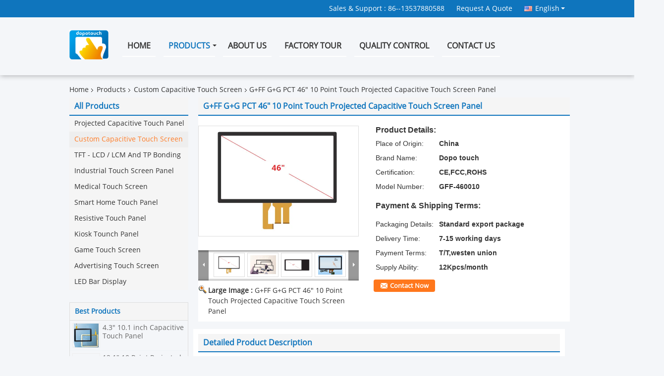

--- FILE ---
content_type: text/html
request_url: https://www.dopotouch.com/sale-7287034-g-ff-g-g-pct-46-10-point-touch-projected-capacitive-touch-screen-panel.html
body_size: 33573
content:

<!DOCTYPE html>
<html lang="en">
<head>
	<meta charset="utf-8">
	<meta http-equiv="X-UA-Compatible" content="IE=edge">
	<meta name="viewport" content="width=device-width, initial-scale=1">
    <title>G+FF G+G PCT 46&quot; 10 Point Touch Projected Capacitive Touch Screen Panel</title>
    <meta name="keywords" content="Custom Capacitive Touch Screen, G+FF G+G PCT 46&quot; 10 Point Touch Projected Capacitive Touch Screen Panel, Custom Capacitive Touch Screen for sale, Custom Capacitive Touch Screen price" />
    <meta name="description" content="High quality G+FF G+G PCT 46&quot; 10 Point Touch Projected Capacitive Touch Screen Panel from China, China's leading product market Custom Capacitive Touch Screen product market, With strict quality control Custom Capacitive Touch Screen factories, Producing high quality G+FF G+G PCT 46&quot; 10 Point Touch Projected Capacitive Touch Screen Panel products." />
			<link type='text/css' rel='stylesheet' href='/??/images/global.css,/photo/dopotouch/sitetpl/style/common.css?ver=1730452257' media='all'>
			  <script type='text/javascript' src='/js/jquery.js'></script><meta property="og:title" content="G+FF G+G PCT 46&quot; 10 Point Touch Projected Capacitive Touch Screen Panel" />
<meta property="og:description" content="High quality G+FF G+G PCT 46&quot; 10 Point Touch Projected Capacitive Touch Screen Panel from China, China's leading product market Custom Capacitive Touch Screen product market, With strict quality control Custom Capacitive Touch Screen factories, Producing high quality G+FF G+G PCT 46&quot; 10 Point Touch Projected Capacitive Touch Screen Panel products." />
<meta property="og:type" content="product" />
<meta property="og:availability" content="instock" />
<meta property="og:site_name" content="DOPO TECH GROUP LIMITED" />
<meta property="og:url" content="https://www.dopotouch.com/sale-7287034-g-ff-g-g-pct-46-10-point-touch-projected-capacitive-touch-screen-panel.html" />
<meta property="og:image" content="https://www.dopotouch.com/photo/ps10822468-g_ff_g_g_pct_46_10_point_touch_projected_capacitive_touch_screen_panel.jpg" />
<link rel="canonical" href="https://www.dopotouch.com/sale-7287034-g-ff-g-g-pct-46-10-point-touch-projected-capacitive-touch-screen-panel.html" />
<link rel="alternate" href="https://m.dopotouch.com/sale-7287034-g-ff-g-g-pct-46-10-point-touch-projected-capacitive-touch-screen-panel.html" media="only screen and (max-width: 640px)" />
<link rel="stylesheet" type="text/css" href="/js/guidefirstcommon.css" />
<style type="text/css">
/*<![CDATA[*/
.consent__cookie {position: fixed;top: 0;left: 0;width: 100%;height: 0%;z-index: 100000;}.consent__cookie_bg {position: fixed;top: 0;left: 0;width: 100%;height: 100%;background: #000;opacity: .6;display: none }.consent__cookie_rel {position: fixed;bottom:0;left: 0;width: 100%;background: #fff;display: -webkit-box;display: -ms-flexbox;display: flex;flex-wrap: wrap;padding: 24px 80px;-webkit-box-sizing: border-box;box-sizing: border-box;-webkit-box-pack: justify;-ms-flex-pack: justify;justify-content: space-between;-webkit-transition: all ease-in-out .3s;transition: all ease-in-out .3s }.consent__close {position: absolute;top: 20px;right: 20px;cursor: pointer }.consent__close svg {fill: #777 }.consent__close:hover svg {fill: #000 }.consent__cookie_box {flex: 1;word-break: break-word;}.consent__warm {color: #777;font-size: 16px;margin-bottom: 12px;line-height: 19px }.consent__title {color: #333;font-size: 20px;font-weight: 600;margin-bottom: 12px;line-height: 23px }.consent__itxt {color: #333;font-size: 14px;margin-bottom: 12px;display: -webkit-box;display: -ms-flexbox;display: flex;-webkit-box-align: center;-ms-flex-align: center;align-items: center }.consent__itxt i {display: -webkit-inline-box;display: -ms-inline-flexbox;display: inline-flex;width: 28px;height: 28px;border-radius: 50%;background: #e0f9e9;margin-right: 8px;-webkit-box-align: center;-ms-flex-align: center;align-items: center;-webkit-box-pack: center;-ms-flex-pack: center;justify-content: center }.consent__itxt svg {fill: #3ca860 }.consent__txt {color: #a6a6a6;font-size: 14px;margin-bottom: 8px;line-height: 17px }.consent__btns {display: -webkit-box;display: -ms-flexbox;display: flex;-webkit-box-orient: vertical;-webkit-box-direction: normal;-ms-flex-direction: column;flex-direction: column;-webkit-box-pack: center;-ms-flex-pack: center;justify-content: center;flex-shrink: 0;}.consent__btn {width: 280px;height: 40px;line-height: 40px;text-align: center;background: #3ca860;color: #fff;border-radius: 4px;margin: 8px 0;-webkit-box-sizing: border-box;box-sizing: border-box;cursor: pointer;font-size:14px}.consent__btn:hover {background: #00823b }.consent__btn.empty {color: #3ca860;border: 1px solid #3ca860;background: #fff }.consent__btn.empty:hover {background: #3ca860;color: #fff }.open .consent__cookie_bg {display: block }.open .consent__cookie_rel {bottom: 0 }@media (max-width: 760px) {.consent__btns {width: 100%;align-items: center;}.consent__cookie_rel {padding: 20px 24px }}.consent__cookie.open {display: block;}.consent__cookie {display: none;}
/*]]>*/
</style>
<style type="text/css">
/*<![CDATA[*/
@media only screen and (max-width:640px){.contact_now_dialog .content-wrap .desc{background-image:url(/images/cta_images/bg_s.png) !important}}.contact_now_dialog .content-wrap .content-wrap_header .cta-close{background-image:url(/images/cta_images/sprite.png) !important}.contact_now_dialog .content-wrap .desc{background-image:url(/images/cta_images/bg_l.png) !important}.contact_now_dialog .content-wrap .cta-btn i{background-image:url(/images/cta_images/sprite.png) !important}.contact_now_dialog .content-wrap .head-tip img{content:url(/images/cta_images/cta_contact_now.png) !important}.cusim{background-image:url(/images/imicon/im.svg) !important}.cuswa{background-image:url(/images/imicon/wa.png) !important}.cusall{background-image:url(/images/imicon/allchat.svg) !important}
/*]]>*/
</style>
<script type="text/javascript" src="/js/guidefirstcommon.js"></script>
<script type="text/javascript">
/*<![CDATA[*/
window.isvideotpl = 1;window.detailurl = '/sale-7287034-g-ff-g-g-pct-46-10-point-touch-projected-capacitive-touch-screen-panel.html';
var colorUrl = '';var isShowGuide = 2;var showGuideColor = 0;var im_appid = 10003;var im_msg="Good day, what product are you looking for?";

var cta_cid = 1131;var use_defaulProductInfo = 1;var cta_pid = 7287034;var test_company = 0;var webim_domain = '';var company_type = 0;var cta_equipment = 'pc'; var setcookie = 'setwebimCookie(1249,7287034,0)'; var whatsapplink = "https://wa.me/8613537880588?text=Hi%2C+I%27m+interested+in+G%2BFF+G%2BG+PCT+46%22+10+Point+Touch+Projected+Capacitive+Touch+Screen+Panel."; function insertMeta(){var str = '<meta name="mobile-web-app-capable" content="yes" /><meta name="viewport" content="width=device-width, initial-scale=1.0" />';document.head.insertAdjacentHTML('beforeend',str);} var element = document.querySelector('a.footer_webim_a[href="/webim/webim_tab.html"]');if (element) {element.parentNode.removeChild(element);}

var colorUrl = '';
var aisearch = 0;
var selfUrl = '';
window.playerReportUrl='/vod/view_count/report';
var query_string = ["Products","Detail"];
var g_tp = '';
var customtplcolor = 99338;
var str_chat = 'chat';
				var str_call_now = 'call now';
var str_chat_now = 'chat now';
var str_contact1 = 'Get Best Price';var str_chat_lang='english';var str_contact2 = 'Get Price';var str_contact2 = 'Best Price';var str_contact = 'contact';
window.predomainsub = "";
/*]]>*/
</script>
</head>
<body>
<img src="/logo.gif" style="display:none" alt="logo"/>
<a style="display: none!important;" title="DOPO TECH GROUP LIMITED" class="float-inquiry" href="/contactnow.html" onclick='setinquiryCookie("{\"showproduct\":1,\"pid\":\"7287034\",\"name\":\"G+FF G+G PCT 46\\\" 10 Point Touch Projected Capacitive Touch Screen Panel\",\"source_url\":\"\\/sale-7287034-g-ff-g-g-pct-46-10-point-touch-projected-capacitive-touch-screen-panel.html\",\"picurl\":\"\\/photo\\/pd10822468-g_ff_g_g_pct_46_10_point_touch_projected_capacitive_touch_screen_panel.jpg\",\"propertyDetail\":[[\"Place of Origin\",\"China\"],[\"Brand Name\",\"Dopo touch\"],[\"Certification\",\"CE,FCC,ROHS\"],[\"Model Number\",\"GFF-460010\"]],\"company_name\":null,\"picurl_c\":\"\\/photo\\/pc10822468-g_ff_g_g_pct_46_10_point_touch_projected_capacitive_touch_screen_panel.jpg\",\"price\":\"\",\"username\":\"dopo\",\"viewTime\":\"Last Login : 10 hours 53 minutes ago\",\"subject\":\"What is the CIF price on your G+FF G+G PCT 46&quot; 10 Point Touch Projected Capacitive Touch Screen Panel\",\"countrycode\":\"\"}");'></a>
<script>
var originProductInfo = '';
var originProductInfo = {"showproduct":1,"pid":"7287034","name":"G+FF G+G PCT 46\" 10 Point Touch Projected Capacitive Touch Screen Panel","source_url":"\/sale-7287034-g-ff-g-g-pct-46-10-point-touch-projected-capacitive-touch-screen-panel.html","picurl":"\/photo\/pd10822468-g_ff_g_g_pct_46_10_point_touch_projected_capacitive_touch_screen_panel.jpg","propertyDetail":[["Place of Origin","China"],["Brand Name","Dopo touch"],["Certification","CE,FCC,ROHS"],["Model Number","GFF-460010"]],"company_name":null,"picurl_c":"\/photo\/pc10822468-g_ff_g_g_pct_46_10_point_touch_projected_capacitive_touch_screen_panel.jpg","price":"","username":"dopo","viewTime":"Last Login : 6 hours 53 minutes ago","subject":"Please send me FOB price on G+FF G+G PCT 46&quot; 10 Point Touch Projected Capacitive Touch Screen Panel","countrycode":""};
var save_url = "/contactsave.html";
var update_url = "/updateinquiry.html";
var productInfo = {};
var defaulProductInfo = {};
var myDate = new Date();
var curDate = myDate.getFullYear()+'-'+(parseInt(myDate.getMonth())+1)+'-'+myDate.getDate();
var message = '';
var default_pop = 1;
var leaveMessageDialog = document.getElementsByClassName('leave-message-dialog')[0]; // 获取弹层
var _$$ = function (dom) {
    return document.querySelectorAll(dom);
};
resInfo = originProductInfo;
defaulProductInfo.pid = resInfo['pid'];
defaulProductInfo.productName = resInfo['name'];
defaulProductInfo.productInfo = resInfo['propertyDetail'];
defaulProductInfo.productImg = resInfo['picurl_c'];
defaulProductInfo.subject = resInfo['subject'];
defaulProductInfo.productImgAlt = resInfo['name'];
var inquirypopup_tmp = 1;
var message = 'Dear,'+'\r\n'+"I am interested in"+' '+trim(resInfo['name'])+", could you send me more details such as type, size, MOQ, material, etc."+'\r\n'+"Thanks!"+'\r\n'+"Waiting for your reply.";
var message_1 = 'Dear,'+'\r\n'+"I am interested in"+' '+trim(resInfo['name'])+", could you send me more details such as type, size, MOQ, material, etc."+'\r\n'+"Thanks!"+'\r\n'+"Waiting for your reply.";
var message_2 = 'Hello,'+'\r\n'+"I am looking for"+' '+trim(resInfo['name'])+", please send me the price, specification and picture."+'\r\n'+"Your swift response will be highly appreciated."+'\r\n'+"Feel free to contact me for more information."+'\r\n'+"Thanks a lot.";
var message_3 = 'Hello,'+'\r\n'+trim(resInfo['name'])+' '+"meets my expectations."+'\r\n'+"Please give me the best price and some other product information."+'\r\n'+"Feel free to contact me via my mail."+'\r\n'+"Thanks a lot.";

var message_4 = 'Dear,'+'\r\n'+"What is the FOB price on your"+' '+trim(resInfo['name'])+'?'+'\r\n'+"Which is the nearest port name?"+'\r\n'+"Please reply me as soon as possible, it would be better to share further information."+'\r\n'+"Regards!";
var message_5 = 'Hi there,'+'\r\n'+"I am very interested in your"+' '+trim(resInfo['name'])+'.'+'\r\n'+"Please send me your product details."+'\r\n'+"Looking forward to your quick reply."+'\r\n'+"Feel free to contact me by mail."+'\r\n'+"Regards!";

var message_6 = 'Dear,'+'\r\n'+"Please provide us with information about your"+' '+trim(resInfo['name'])+", such as type, size, material, and of course the best price."+'\r\n'+"Looking forward to your quick reply."+'\r\n'+"Thank you!";
var message_7 = 'Dear,'+'\r\n'+"Can you supply"+' '+trim(resInfo['name'])+" for us?"+'\r\n'+"First we want a price list and some product details."+'\r\n'+"I hope to get reply asap and look forward to cooperation."+'\r\n'+"Thank you very much.";
var message_8 = 'hi,'+'\r\n'+"I am looking for"+' '+trim(resInfo['name'])+", please give me some more detailed product information."+'\r\n'+"I look forward to your reply."+'\r\n'+"Thank you!";
var message_9 = 'Hello,'+'\r\n'+"Your"+' '+trim(resInfo['name'])+" meets my requirements very well."+'\r\n'+"Please send me the price, specification, and similar model will be OK."+'\r\n'+"Feel free to chat with me."+'\r\n'+"Thanks!";
var message_10 = 'Dear,'+'\r\n'+"I want to know more about the details and quotation of"+' '+trim(resInfo['name'])+'.'+'\r\n'+"Feel free to contact me."+'\r\n'+"Regards!";

var r = getRandom(1,10);

defaulProductInfo.message = eval("message_"+r);

var mytAjax = {

    post: function(url, data, fn) {
        var xhr = new XMLHttpRequest();
        xhr.open("POST", url, true);
        xhr.setRequestHeader("Content-Type", "application/x-www-form-urlencoded;charset=UTF-8");
        xhr.setRequestHeader("X-Requested-With", "XMLHttpRequest");
        xhr.setRequestHeader('Content-Type','text/plain;charset=UTF-8');
        xhr.onreadystatechange = function() {
            if(xhr.readyState == 4 && (xhr.status == 200 || xhr.status == 304)) {
                fn.call(this, xhr.responseText);
            }
        };
        xhr.send(data);
    },

    postform: function(url, data, fn) {
        var xhr = new XMLHttpRequest();
        xhr.open("POST", url, true);
        xhr.setRequestHeader("X-Requested-With", "XMLHttpRequest");
        xhr.onreadystatechange = function() {
            if(xhr.readyState == 4 && (xhr.status == 200 || xhr.status == 304)) {
                fn.call(this, xhr.responseText);
            }
        };
        xhr.send(data);
    }
};
/*window.onload = function(){
    leaveMessageDialog = document.getElementsByClassName('leave-message-dialog')[0];
    if (window.localStorage.recordDialogStatus=='undefined' || (window.localStorage.recordDialogStatus!='undefined' && window.localStorage.recordDialogStatus != curDate)) {
        setTimeout(function(){
            if(parseInt(inquirypopup_tmp%10) == 1){
                creatDialog(defaulProductInfo, 1);
            }
        }, 6000);
    }
};*/
function trim(str)
{
    str = str.replace(/(^\s*)/g,"");
    return str.replace(/(\s*$)/g,"");
};
function getRandom(m,n){
    var num = Math.floor(Math.random()*(m - n) + n);
    return num;
};
function strBtn(param) {

    var starattextarea = document.getElementById("textareamessage").value.length;
    var email = document.getElementById("startEmail").value;

    var default_tip = document.querySelectorAll(".watermark_container").length;
    if (20 < starattextarea && starattextarea < 3000) {
        if(default_tip>0){
            document.getElementById("textareamessage1").parentNode.parentNode.nextElementSibling.style.display = "none";
        }else{
            document.getElementById("textareamessage1").parentNode.nextElementSibling.style.display = "none";
        }

    } else {
        if(default_tip>0){
            document.getElementById("textareamessage1").parentNode.parentNode.nextElementSibling.style.display = "block";
        }else{
            document.getElementById("textareamessage1").parentNode.nextElementSibling.style.display = "block";
        }

        return;
    }

    // var re = /^([a-zA-Z0-9_-])+@([a-zA-Z0-9_-])+\.([a-zA-Z0-9_-])+/i;/*邮箱不区分大小写*/
    var re = /^[a-zA-Z0-9][\w-]*(\.?[\w-]+)*@[a-zA-Z0-9-]+(\.[a-zA-Z0-9]+)+$/i;
    if (!re.test(email)) {
        document.getElementById("startEmail").nextElementSibling.style.display = "block";
        return;
    } else {
        document.getElementById("startEmail").nextElementSibling.style.display = "none";
    }

    var subject = document.getElementById("pop_subject").value;
    var pid = document.getElementById("pop_pid").value;
    var message = document.getElementById("textareamessage").value;
    var sender_email = document.getElementById("startEmail").value;
    var tel = '';
    if (document.getElementById("tel0") != undefined && document.getElementById("tel0") != '')
        tel = document.getElementById("tel0").value;
    var form_serialize = '&tel='+tel;

    form_serialize = form_serialize.replace(/\+/g, "%2B");
    mytAjax.post(save_url,"pid="+pid+"&subject="+subject+"&email="+sender_email+"&message="+(message)+form_serialize,function(res){
        var mes = JSON.parse(res);
        if(mes.status == 200){
            var iid = mes.iid;
            document.getElementById("pop_iid").value = iid;
            document.getElementById("pop_uuid").value = mes.uuid;

            if(typeof gtag_report_conversion === "function"){
                gtag_report_conversion();//执行统计js代码
            }
            if(typeof fbq === "function"){
                fbq('track','Purchase');//执行统计js代码
            }
        }
    });
    for (var index = 0; index < document.querySelectorAll(".dialog-content-pql").length; index++) {
        document.querySelectorAll(".dialog-content-pql")[index].style.display = "none";
    };
    $('#idphonepql').val(tel);
    document.getElementById("dialog-content-pql-id").style.display = "block";
    ;
};
function twoBtnOk(param) {

    var selectgender = document.getElementById("Mr").innerHTML;
    var iid = document.getElementById("pop_iid").value;
    var sendername = document.getElementById("idnamepql").value;
    var senderphone = document.getElementById("idphonepql").value;
    var sendercname = document.getElementById("idcompanypql").value;
    var uuid = document.getElementById("pop_uuid").value;
    var gender = 2;
    if(selectgender == 'Mr.') gender = 0;
    if(selectgender == 'Mrs.') gender = 1;
    var pid = document.getElementById("pop_pid").value;
    var form_serialize = '';

        form_serialize = form_serialize.replace(/\+/g, "%2B");

    mytAjax.post(update_url,"iid="+iid+"&gender="+gender+"&uuid="+uuid+"&name="+(sendername)+"&tel="+(senderphone)+"&company="+(sendercname)+form_serialize,function(res){});

    for (var index = 0; index < document.querySelectorAll(".dialog-content-pql").length; index++) {
        document.querySelectorAll(".dialog-content-pql")[index].style.display = "none";
    };
    document.getElementById("dialog-content-pql-ok").style.display = "block";

};
function toCheckMust(name) {
    $('#'+name+'error').hide();
}
function handClidk(param) {
    var starattextarea = document.getElementById("textareamessage1").value.length;
    var email = document.getElementById("startEmail1").value;
    var default_tip = document.querySelectorAll(".watermark_container").length;
    if (20 < starattextarea && starattextarea < 3000) {
        if(default_tip>0){
            document.getElementById("textareamessage1").parentNode.parentNode.nextElementSibling.style.display = "none";
        }else{
            document.getElementById("textareamessage1").parentNode.nextElementSibling.style.display = "none";
        }

    } else {
        if(default_tip>0){
            document.getElementById("textareamessage1").parentNode.parentNode.nextElementSibling.style.display = "block";
        }else{
            document.getElementById("textareamessage1").parentNode.nextElementSibling.style.display = "block";
        }

        return;
    }

    // var re = /^([a-zA-Z0-9_-])+@([a-zA-Z0-9_-])+\.([a-zA-Z0-9_-])+/i;
    var re = /^[a-zA-Z0-9][\w-]*(\.?[\w-]+)*@[a-zA-Z0-9-]+(\.[a-zA-Z0-9]+)+$/i;
    if (!re.test(email)) {
        document.getElementById("startEmail1").nextElementSibling.style.display = "block";
        return;
    } else {
        document.getElementById("startEmail1").nextElementSibling.style.display = "none";
    }

    var subject = document.getElementById("pop_subject").value;
    var pid = document.getElementById("pop_pid").value;
    var message = document.getElementById("textareamessage1").value;
    var sender_email = document.getElementById("startEmail1").value;
    var form_serialize = tel = '';
    if (document.getElementById("tel1") != undefined && document.getElementById("tel1") != '')
        tel = document.getElementById("tel1").value;
        mytAjax.post(save_url,"email="+sender_email+"&tel="+tel+"&pid="+pid+"&message="+message+"&subject="+subject+form_serialize,function(res){

        var mes = JSON.parse(res);
        if(mes.status == 200){
            var iid = mes.iid;
            document.getElementById("pop_iid").value = iid;
            document.getElementById("pop_uuid").value = mes.uuid;
            if(typeof gtag_report_conversion === "function"){
                gtag_report_conversion();//执行统计js代码
            }
        }

    });
    for (var index = 0; index < document.querySelectorAll(".dialog-content-pql").length; index++) {
        document.querySelectorAll(".dialog-content-pql")[index].style.display = "none";
    };
    $('#idphonepql').val(tel);
    document.getElementById("dialog-content-pql-id").style.display = "block";

};
window.addEventListener('load', function () {
    $('.checkbox-wrap label').each(function(){
        if($(this).find('input').prop('checked')){
            $(this).addClass('on')
        }else {
            $(this).removeClass('on')
        }
    })
    $(document).on('click', '.checkbox-wrap label' , function(ev){
        if (ev.target.tagName.toUpperCase() != 'INPUT') {
            $(this).toggleClass('on')
        }
    })
})

function hand_video(pdata) {
    data = JSON.parse(pdata);
    productInfo.productName = data.productName;
    productInfo.productInfo = data.productInfo;
    productInfo.productImg = data.productImg;
    productInfo.subject = data.subject;

    var message = 'Dear,'+'\r\n'+"I am interested in"+' '+trim(data.productName)+", could you send me more details such as type, size, quantity, material, etc."+'\r\n'+"Thanks!"+'\r\n'+"Waiting for your reply.";

    var message = 'Dear,'+'\r\n'+"I am interested in"+' '+trim(data.productName)+", could you send me more details such as type, size, MOQ, material, etc."+'\r\n'+"Thanks!"+'\r\n'+"Waiting for your reply.";
    var message_1 = 'Dear,'+'\r\n'+"I am interested in"+' '+trim(data.productName)+", could you send me more details such as type, size, MOQ, material, etc."+'\r\n'+"Thanks!"+'\r\n'+"Waiting for your reply.";
    var message_2 = 'Hello,'+'\r\n'+"I am looking for"+' '+trim(data.productName)+", please send me the price, specification and picture."+'\r\n'+"Your swift response will be highly appreciated."+'\r\n'+"Feel free to contact me for more information."+'\r\n'+"Thanks a lot.";
    var message_3 = 'Hello,'+'\r\n'+trim(data.productName)+' '+"meets my expectations."+'\r\n'+"Please give me the best price and some other product information."+'\r\n'+"Feel free to contact me via my mail."+'\r\n'+"Thanks a lot.";

    var message_4 = 'Dear,'+'\r\n'+"What is the FOB price on your"+' '+trim(data.productName)+'?'+'\r\n'+"Which is the nearest port name?"+'\r\n'+"Please reply me as soon as possible, it would be better to share further information."+'\r\n'+"Regards!";
    var message_5 = 'Hi there,'+'\r\n'+"I am very interested in your"+' '+trim(data.productName)+'.'+'\r\n'+"Please send me your product details."+'\r\n'+"Looking forward to your quick reply."+'\r\n'+"Feel free to contact me by mail."+'\r\n'+"Regards!";

    var message_6 = 'Dear,'+'\r\n'+"Please provide us with information about your"+' '+trim(data.productName)+", such as type, size, material, and of course the best price."+'\r\n'+"Looking forward to your quick reply."+'\r\n'+"Thank you!";
    var message_7 = 'Dear,'+'\r\n'+"Can you supply"+' '+trim(data.productName)+" for us?"+'\r\n'+"First we want a price list and some product details."+'\r\n'+"I hope to get reply asap and look forward to cooperation."+'\r\n'+"Thank you very much.";
    var message_8 = 'hi,'+'\r\n'+"I am looking for"+' '+trim(data.productName)+", please give me some more detailed product information."+'\r\n'+"I look forward to your reply."+'\r\n'+"Thank you!";
    var message_9 = 'Hello,'+'\r\n'+"Your"+' '+trim(data.productName)+" meets my requirements very well."+'\r\n'+"Please send me the price, specification, and similar model will be OK."+'\r\n'+"Feel free to chat with me."+'\r\n'+"Thanks!";
    var message_10 = 'Dear,'+'\r\n'+"I want to know more about the details and quotation of"+' '+trim(data.productName)+'.'+'\r\n'+"Feel free to contact me."+'\r\n'+"Regards!";

    var r = getRandom(1,10);

    productInfo.message = eval("message_"+r);
    if(parseInt(inquirypopup_tmp/10) == 1){
        productInfo.message = "";
    }
    productInfo.pid = data.pid;
    creatDialog(productInfo, 2);
};

function handDialog(pdata) {
    data = JSON.parse(pdata);
    productInfo.productName = data.productName;
    productInfo.productInfo = data.productInfo;
    productInfo.productImg = data.productImg;
    productInfo.subject = data.subject;

    var message = 'Dear,'+'\r\n'+"I am interested in"+' '+trim(data.productName)+", could you send me more details such as type, size, quantity, material, etc."+'\r\n'+"Thanks!"+'\r\n'+"Waiting for your reply.";

    var message = 'Dear,'+'\r\n'+"I am interested in"+' '+trim(data.productName)+", could you send me more details such as type, size, MOQ, material, etc."+'\r\n'+"Thanks!"+'\r\n'+"Waiting for your reply.";
    var message_1 = 'Dear,'+'\r\n'+"I am interested in"+' '+trim(data.productName)+", could you send me more details such as type, size, MOQ, material, etc."+'\r\n'+"Thanks!"+'\r\n'+"Waiting for your reply.";
    var message_2 = 'Hello,'+'\r\n'+"I am looking for"+' '+trim(data.productName)+", please send me the price, specification and picture."+'\r\n'+"Your swift response will be highly appreciated."+'\r\n'+"Feel free to contact me for more information."+'\r\n'+"Thanks a lot.";
    var message_3 = 'Hello,'+'\r\n'+trim(data.productName)+' '+"meets my expectations."+'\r\n'+"Please give me the best price and some other product information."+'\r\n'+"Feel free to contact me via my mail."+'\r\n'+"Thanks a lot.";

    var message_4 = 'Dear,'+'\r\n'+"What is the FOB price on your"+' '+trim(data.productName)+'?'+'\r\n'+"Which is the nearest port name?"+'\r\n'+"Please reply me as soon as possible, it would be better to share further information."+'\r\n'+"Regards!";
    var message_5 = 'Hi there,'+'\r\n'+"I am very interested in your"+' '+trim(data.productName)+'.'+'\r\n'+"Please send me your product details."+'\r\n'+"Looking forward to your quick reply."+'\r\n'+"Feel free to contact me by mail."+'\r\n'+"Regards!";

    var message_6 = 'Dear,'+'\r\n'+"Please provide us with information about your"+' '+trim(data.productName)+", such as type, size, material, and of course the best price."+'\r\n'+"Looking forward to your quick reply."+'\r\n'+"Thank you!";
    var message_7 = 'Dear,'+'\r\n'+"Can you supply"+' '+trim(data.productName)+" for us?"+'\r\n'+"First we want a price list and some product details."+'\r\n'+"I hope to get reply asap and look forward to cooperation."+'\r\n'+"Thank you very much.";
    var message_8 = 'hi,'+'\r\n'+"I am looking for"+' '+trim(data.productName)+", please give me some more detailed product information."+'\r\n'+"I look forward to your reply."+'\r\n'+"Thank you!";
    var message_9 = 'Hello,'+'\r\n'+"Your"+' '+trim(data.productName)+" meets my requirements very well."+'\r\n'+"Please send me the price, specification, and similar model will be OK."+'\r\n'+"Feel free to chat with me."+'\r\n'+"Thanks!";
    var message_10 = 'Dear,'+'\r\n'+"I want to know more about the details and quotation of"+' '+trim(data.productName)+'.'+'\r\n'+"Feel free to contact me."+'\r\n'+"Regards!";

    var r = getRandom(1,10);

    productInfo.message = eval("message_"+r);
    if(parseInt(inquirypopup_tmp/10) == 1){
        productInfo.message = "";
    }
    productInfo.pid = data.pid;
    creatDialog(productInfo, 2);
};

function closepql(param) {

    leaveMessageDialog.style.display = 'none';
};

function closepql2(param) {

    for (var index = 0; index < document.querySelectorAll(".dialog-content-pql").length; index++) {
        document.querySelectorAll(".dialog-content-pql")[index].style.display = "none";
    };
    document.getElementById("dialog-content-pql-ok").style.display = "block";
};

function decodeHtmlEntities(str) {
    var tempElement = document.createElement('div');
    tempElement.innerHTML = str;
    return tempElement.textContent || tempElement.innerText || '';
}

function initProduct(productInfo,type){

    productInfo.productName = decodeHtmlEntities(productInfo.productName);
    productInfo.message = decodeHtmlEntities(productInfo.message);

    leaveMessageDialog = document.getElementsByClassName('leave-message-dialog')[0];
    leaveMessageDialog.style.display = "block";
    if(type == 3){
        var popinquiryemail = document.getElementById("popinquiryemail").value;
        _$$("#startEmail1")[0].value = popinquiryemail;
    }else{
        _$$("#startEmail1")[0].value = "";
    }
    _$$("#startEmail")[0].value = "";
    _$$("#idnamepql")[0].value = "";
    _$$("#idphonepql")[0].value = "";
    _$$("#idcompanypql")[0].value = "";

    _$$("#pop_pid")[0].value = productInfo.pid;
    _$$("#pop_subject")[0].value = productInfo.subject;
    
    if(parseInt(inquirypopup_tmp/10) == 1){
        productInfo.message = "";
    }

    _$$("#textareamessage1")[0].value = productInfo.message;
    _$$("#textareamessage")[0].value = productInfo.message;

    _$$("#dialog-content-pql-id .titlep")[0].innerHTML = productInfo.productName;
    _$$("#dialog-content-pql-id img")[0].setAttribute("src", productInfo.productImg);
    _$$("#dialog-content-pql-id img")[0].setAttribute("alt", productInfo.productImgAlt);

    _$$("#dialog-content-pql-id-hand img")[0].setAttribute("src", productInfo.productImg);
    _$$("#dialog-content-pql-id-hand img")[0].setAttribute("alt", productInfo.productImgAlt);
    _$$("#dialog-content-pql-id-hand .titlep")[0].innerHTML = productInfo.productName;

    if (productInfo.productInfo.length > 0) {
        var ul2, ul;
        ul = document.createElement("ul");
        for (var index = 0; index < productInfo.productInfo.length; index++) {
            var el = productInfo.productInfo[index];
            var li = document.createElement("li");
            var span1 = document.createElement("span");
            span1.innerHTML = el[0] + ":";
            var span2 = document.createElement("span");
            span2.innerHTML = el[1];
            li.appendChild(span1);
            li.appendChild(span2);
            ul.appendChild(li);

        }
        ul2 = ul.cloneNode(true);
        if (type === 1) {
            _$$("#dialog-content-pql-id .left")[0].replaceChild(ul, _$$("#dialog-content-pql-id .left ul")[0]);
        } else {
            _$$("#dialog-content-pql-id-hand .left")[0].replaceChild(ul2, _$$("#dialog-content-pql-id-hand .left ul")[0]);
            _$$("#dialog-content-pql-id .left")[0].replaceChild(ul, _$$("#dialog-content-pql-id .left ul")[0]);
        }
    };
    for (var index = 0; index < _$$("#dialog-content-pql-id .right ul li").length; index++) {
        _$$("#dialog-content-pql-id .right ul li")[index].addEventListener("click", function (params) {
            _$$("#dialog-content-pql-id .right #Mr")[0].innerHTML = this.innerHTML
        }, false)

    };

};
function closeInquiryCreateDialog() {
    document.getElementById("xuanpan_dialog_box_pql").style.display = "none";
};
function showInquiryCreateDialog() {
    document.getElementById("xuanpan_dialog_box_pql").style.display = "block";
};
function submitPopInquiry(){
    var message = document.getElementById("inquiry_message").value;
    var email = document.getElementById("inquiry_email").value;
    var subject = defaulProductInfo.subject;
    var pid = defaulProductInfo.pid;
    if (email === undefined) {
        showInquiryCreateDialog();
        document.getElementById("inquiry_email").style.border = "1px solid red";
        return false;
    };
    if (message === undefined) {
        showInquiryCreateDialog();
        document.getElementById("inquiry_message").style.border = "1px solid red";
        return false;
    };
    if (email.search(/^\w+((-\w+)|(\.\w+))*\@[A-Za-z0-9]+((\.|-)[A-Za-z0-9]+)*\.[A-Za-z0-9]+$/) == -1) {
        document.getElementById("inquiry_email").style.border= "1px solid red";
        showInquiryCreateDialog();
        return false;
    } else {
        document.getElementById("inquiry_email").style.border= "";
    };
    if (message.length < 20 || message.length >3000) {
        showInquiryCreateDialog();
        document.getElementById("inquiry_message").style.border = "1px solid red";
        return false;
    } else {
        document.getElementById("inquiry_message").style.border = "";
    };
    var tel = '';
    if (document.getElementById("tel") != undefined && document.getElementById("tel") != '')
        tel = document.getElementById("tel").value;

    mytAjax.post(save_url,"pid="+pid+"&subject="+subject+"&email="+email+"&message="+(message)+'&tel='+tel,function(res){
        var mes = JSON.parse(res);
        if(mes.status == 200){
            var iid = mes.iid;
            document.getElementById("pop_iid").value = iid;
            document.getElementById("pop_uuid").value = mes.uuid;

        }
    });
    initProduct(defaulProductInfo);
    for (var index = 0; index < document.querySelectorAll(".dialog-content-pql").length; index++) {
        document.querySelectorAll(".dialog-content-pql")[index].style.display = "none";
    };
    $('#idphonepql').val(tel);
    document.getElementById("dialog-content-pql-id").style.display = "block";

};

//带附件上传
function submitPopInquiryfile(email_id,message_id,check_sort,name_id,phone_id,company_id,attachments){

    if(typeof(check_sort) == 'undefined'){
        check_sort = 0;
    }
    var message = document.getElementById(message_id).value;
    var email = document.getElementById(email_id).value;
    var attachments = document.getElementById(attachments).value;
    if(typeof(name_id) !== 'undefined' && name_id != ""){
        var name  = document.getElementById(name_id).value;
    }
    if(typeof(phone_id) !== 'undefined' && phone_id != ""){
        var phone = document.getElementById(phone_id).value;
    }
    if(typeof(company_id) !== 'undefined' && company_id != ""){
        var company = document.getElementById(company_id).value;
    }
    var subject = defaulProductInfo.subject;
    var pid = defaulProductInfo.pid;

    if(check_sort == 0){
        if (email === undefined) {
            showInquiryCreateDialog();
            document.getElementById(email_id).style.border = "1px solid red";
            return false;
        };
        if (message === undefined) {
            showInquiryCreateDialog();
            document.getElementById(message_id).style.border = "1px solid red";
            return false;
        };

        if (email.search(/^\w+((-\w+)|(\.\w+))*\@[A-Za-z0-9]+((\.|-)[A-Za-z0-9]+)*\.[A-Za-z0-9]+$/) == -1) {
            document.getElementById(email_id).style.border= "1px solid red";
            showInquiryCreateDialog();
            return false;
        } else {
            document.getElementById(email_id).style.border= "";
        };
        if (message.length < 20 || message.length >3000) {
            showInquiryCreateDialog();
            document.getElementById(message_id).style.border = "1px solid red";
            return false;
        } else {
            document.getElementById(message_id).style.border = "";
        };
    }else{

        if (message === undefined) {
            showInquiryCreateDialog();
            document.getElementById(message_id).style.border = "1px solid red";
            return false;
        };

        if (email === undefined) {
            showInquiryCreateDialog();
            document.getElementById(email_id).style.border = "1px solid red";
            return false;
        };

        if (message.length < 20 || message.length >3000) {
            showInquiryCreateDialog();
            document.getElementById(message_id).style.border = "1px solid red";
            return false;
        } else {
            document.getElementById(message_id).style.border = "";
        };

        if (email.search(/^\w+((-\w+)|(\.\w+))*\@[A-Za-z0-9]+((\.|-)[A-Za-z0-9]+)*\.[A-Za-z0-9]+$/) == -1) {
            document.getElementById(email_id).style.border= "1px solid red";
            showInquiryCreateDialog();
            return false;
        } else {
            document.getElementById(email_id).style.border= "";
        };

    };

    mytAjax.post(save_url,"pid="+pid+"&subject="+subject+"&email="+email+"&message="+message+"&company="+company+"&attachments="+attachments,function(res){
        var mes = JSON.parse(res);
        if(mes.status == 200){
            var iid = mes.iid;
            document.getElementById("pop_iid").value = iid;
            document.getElementById("pop_uuid").value = mes.uuid;

            if(typeof gtag_report_conversion === "function"){
                gtag_report_conversion();//执行统计js代码
            }
            if(typeof fbq === "function"){
                fbq('track','Purchase');//执行统计js代码
            }
        }
    });
    initProduct(defaulProductInfo);

    if(name !== undefined && name != ""){
        _$$("#idnamepql")[0].value = name;
    }

    if(phone !== undefined && phone != ""){
        _$$("#idphonepql")[0].value = phone;
    }

    if(company !== undefined && company != ""){
        _$$("#idcompanypql")[0].value = company;
    }

    for (var index = 0; index < document.querySelectorAll(".dialog-content-pql").length; index++) {
        document.querySelectorAll(".dialog-content-pql")[index].style.display = "none";
    };
    document.getElementById("dialog-content-pql-id").style.display = "block";

};
function submitPopInquiryByParam(email_id,message_id,check_sort,name_id,phone_id,company_id){

    if(typeof(check_sort) == 'undefined'){
        check_sort = 0;
    }

    var senderphone = '';
    var message = document.getElementById(message_id).value;
    var email = document.getElementById(email_id).value;
    if(typeof(name_id) !== 'undefined' && name_id != ""){
        var name  = document.getElementById(name_id).value;
    }
    if(typeof(phone_id) !== 'undefined' && phone_id != ""){
        var phone = document.getElementById(phone_id).value;
        senderphone = phone;
    }
    if(typeof(company_id) !== 'undefined' && company_id != ""){
        var company = document.getElementById(company_id).value;
    }
    var subject = defaulProductInfo.subject;
    var pid = defaulProductInfo.pid;

    if(check_sort == 0){
        if (email === undefined) {
            showInquiryCreateDialog();
            document.getElementById(email_id).style.border = "1px solid red";
            return false;
        };
        if (message === undefined) {
            showInquiryCreateDialog();
            document.getElementById(message_id).style.border = "1px solid red";
            return false;
        };

        if (email.search(/^\w+((-\w+)|(\.\w+))*\@[A-Za-z0-9]+((\.|-)[A-Za-z0-9]+)*\.[A-Za-z0-9]+$/) == -1) {
            document.getElementById(email_id).style.border= "1px solid red";
            showInquiryCreateDialog();
            return false;
        } else {
            document.getElementById(email_id).style.border= "";
        };
        if (message.length < 20 || message.length >3000) {
            showInquiryCreateDialog();
            document.getElementById(message_id).style.border = "1px solid red";
            return false;
        } else {
            document.getElementById(message_id).style.border = "";
        };
    }else{

        if (message === undefined) {
            showInquiryCreateDialog();
            document.getElementById(message_id).style.border = "1px solid red";
            return false;
        };

        if (email === undefined) {
            showInquiryCreateDialog();
            document.getElementById(email_id).style.border = "1px solid red";
            return false;
        };

        if (message.length < 20 || message.length >3000) {
            showInquiryCreateDialog();
            document.getElementById(message_id).style.border = "1px solid red";
            return false;
        } else {
            document.getElementById(message_id).style.border = "";
        };

        if (email.search(/^\w+((-\w+)|(\.\w+))*\@[A-Za-z0-9]+((\.|-)[A-Za-z0-9]+)*\.[A-Za-z0-9]+$/) == -1) {
            document.getElementById(email_id).style.border= "1px solid red";
            showInquiryCreateDialog();
            return false;
        } else {
            document.getElementById(email_id).style.border= "";
        };

    };

    var productsku = "";
    if($("#product_sku").length > 0){
        productsku = $("#product_sku").html();
    }

    mytAjax.post(save_url,"tel="+senderphone+"&pid="+pid+"&subject="+subject+"&email="+email+"&message="+message+"&messagesku="+encodeURI(productsku),function(res){
        var mes = JSON.parse(res);
        if(mes.status == 200){
            var iid = mes.iid;
            document.getElementById("pop_iid").value = iid;
            document.getElementById("pop_uuid").value = mes.uuid;

            if(typeof gtag_report_conversion === "function"){
                gtag_report_conversion();//执行统计js代码
            }
            if(typeof fbq === "function"){
                fbq('track','Purchase');//执行统计js代码
            }
        }
    });
    initProduct(defaulProductInfo);

    if(name !== undefined && name != ""){
        _$$("#idnamepql")[0].value = name;
    }

    if(phone !== undefined && phone != ""){
        _$$("#idphonepql")[0].value = phone;
    }

    if(company !== undefined && company != ""){
        _$$("#idcompanypql")[0].value = company;
    }

    for (var index = 0; index < document.querySelectorAll(".dialog-content-pql").length; index++) {
        document.querySelectorAll(".dialog-content-pql")[index].style.display = "none";

    };
    document.getElementById("dialog-content-pql-id").style.display = "block";

};

function creat_videoDialog(productInfo, type) {

    if(type == 1){
        if(default_pop != 1){
            return false;
        }
        window.localStorage.recordDialogStatus = curDate;
    }else{
        default_pop = 0;
    }
    initProduct(productInfo, type);
    if (type === 1) {
        // 自动弹出
        for (var index = 0; index < document.querySelectorAll(".dialog-content-pql").length; index++) {

            document.querySelectorAll(".dialog-content-pql")[index].style.display = "none";
        };
        document.getElementById("dialog-content-pql").style.display = "block";
    } else {
        // 手动弹出
        for (var index = 0; index < document.querySelectorAll(".dialog-content-pql").length; index++) {
            document.querySelectorAll(".dialog-content-pql")[index].style.display = "none";
        };
        document.getElementById("dialog-content-pql-id-hand").style.display = "block";
    }
}

function creatDialog(productInfo, type) {

    if(type == 1){
        if(default_pop != 1){
            return false;
        }
        window.localStorage.recordDialogStatus = curDate;
    }else{
        default_pop = 0;
    }
    initProduct(productInfo, type);
    if (type === 1) {
        // 自动弹出
        for (var index = 0; index < document.querySelectorAll(".dialog-content-pql").length; index++) {

            document.querySelectorAll(".dialog-content-pql")[index].style.display = "none";
        };
        document.getElementById("dialog-content-pql").style.display = "block";
    } else {
        // 手动弹出
        for (var index = 0; index < document.querySelectorAll(".dialog-content-pql").length; index++) {
            document.querySelectorAll(".dialog-content-pql")[index].style.display = "none";
        };
        document.getElementById("dialog-content-pql-id-hand").style.display = "block";
    }
}

//带邮箱信息打开询盘框 emailtype=1表示带入邮箱
function openDialog(emailtype){
    var type = 2;//不带入邮箱，手动弹出
    if(emailtype == 1){
        var popinquiryemail = document.getElementById("popinquiryemail").value;
        // var re = /^([a-zA-Z0-9_-])+@([a-zA-Z0-9_-])+\.([a-zA-Z0-9_-])+/i;
        var re = /^[a-zA-Z0-9][\w-]*(\.?[\w-]+)*@[a-zA-Z0-9-]+(\.[a-zA-Z0-9]+)+$/i;
        if (!re.test(popinquiryemail)) {
            //前端提示样式;
            showInquiryCreateDialog();
            document.getElementById("popinquiryemail").style.border = "1px solid red";
            return false;
        } else {
            //前端提示样式;
        }
        var type = 3;
    }
    creatDialog(defaulProductInfo,type);
}

//上传附件
function inquiryUploadFile(){
    var fileObj = document.querySelector("#fileId").files[0];
    //构建表单数据
    var formData = new FormData();
    var filesize = fileObj.size;
    if(filesize > 10485760 || filesize == 0) {
        document.getElementById("filetips").style.display = "block";
        return false;
    }else {
        document.getElementById("filetips").style.display = "none";
    }
    formData.append('popinquiryfile', fileObj);
    document.getElementById("quotefileform").reset();
    var save_url = "/inquiryuploadfile.html";
    mytAjax.postform(save_url,formData,function(res){
        var mes = JSON.parse(res);
        if(mes.status == 200){
            document.getElementById("uploader-file-info").innerHTML = document.getElementById("uploader-file-info").innerHTML + "<span class=op>"+mes.attfile.name+"<a class=delatt id=att"+mes.attfile.id+" onclick=delatt("+mes.attfile.id+");>Delete</a></span>";
            var nowattachs = document.getElementById("attachments").value;
            if( nowattachs !== ""){
                var attachs = JSON.parse(nowattachs);
                attachs[mes.attfile.id] = mes.attfile;
            }else{
                var attachs = {};
                attachs[mes.attfile.id] = mes.attfile;
            }
            document.getElementById("attachments").value = JSON.stringify(attachs);
        }
    });
}
//附件删除
function delatt(attid)
{
    var nowattachs = document.getElementById("attachments").value;
    if( nowattachs !== ""){
        var attachs = JSON.parse(nowattachs);
        if(attachs[attid] == ""){
            return false;
        }
        var formData = new FormData();
        var delfile = attachs[attid]['filename'];
        var save_url = "/inquirydelfile.html";
        if(delfile != "") {
            formData.append('delfile', delfile);
            mytAjax.postform(save_url, formData, function (res) {
                if(res !== "") {
                    var mes = JSON.parse(res);
                    if (mes.status == 200) {
                        delete attachs[attid];
                        document.getElementById("attachments").value = JSON.stringify(attachs);
                        var s = document.getElementById("att"+attid);
                        s.parentNode.remove();
                    }
                }
            });
        }
    }else{
        return false;
    }
}

</script>
<div class="leave-message-dialog" style="display: none">
<style>
    .leave-message-dialog .close:before, .leave-message-dialog .close:after{
        content:initial;
    }
</style>
<div class="dialog-content-pql" id="dialog-content-pql" style="display: none">
    <span class="close" onclick="closepql()"><img src="/images/close.png" alt="close"></span>
    <div class="title">
        <p class="firstp-pql">Leave a Message</p>
        <p class="lastp-pql">We will call you back soon!</p>
    </div>
    <div class="form">
        <div class="textarea">
            <textarea style='font-family: robot;'  name="" id="textareamessage" cols="30" rows="10" style="margin-bottom:14px;width:100%"
                placeholder="Please enter your inquiry details."></textarea>
        </div>
        <p class="error-pql"> <span class="icon-pql"><img src="/images/error.png" alt="DOPO TECH GROUP LIMITED"></span> Your message must be between 20-3,000 characters!</p>
        <input id="startEmail" type="text" placeholder="Enter your E-mail" onkeydown="if(event.keyCode === 13){ strBtn();}">
        <p class="error-pql"><span class="icon-pql"><img src="/images/error.png" alt="DOPO TECH GROUP LIMITED"></span> Please check your E-mail! </p>
                <div class="operations">
            <div class='btn' id="submitStart" type="submit" onclick="strBtn()">SUBMIT</div>
        </div>
            </div>
</div>
<div class="dialog-content-pql dialog-content-pql-id" id="dialog-content-pql-id" style="display:none">
        <span class="close" onclick="closepql2()"><svg t="1648434466530" class="icon" viewBox="0 0 1024 1024" version="1.1" xmlns="http://www.w3.org/2000/svg" p-id="2198" width="16" height="16"><path d="M576 512l277.333333 277.333333-64 64-277.333333-277.333333L234.666667 853.333333 170.666667 789.333333l277.333333-277.333333L170.666667 234.666667 234.666667 170.666667l277.333333 277.333333L789.333333 170.666667 853.333333 234.666667 576 512z" fill="#444444" p-id="2199"></path></svg></span>
    <div class="left">
        <div class="img"><img></div>
        <p class="titlep"></p>
        <ul> </ul>
    </div>
    <div class="right">
                <p class="title">More information facilitates better communication.</p>
                <div style="position: relative;">
            <div class="mr"> <span id="Mr">Mr.</span>
                <ul>
                    <li>Mr.</li>
                    <li>Mrs.</li>
                </ul>
            </div>
            <input style="text-indent: 80px;" type="text" id="idnamepql" placeholder="Input your name">
        </div>
        <input type="text"  id="idphonepql"  placeholder="Phone Number">
        <input type="text" id="idcompanypql"  placeholder="Company" onkeydown="if(event.keyCode === 13){ twoBtnOk();}">
                <div class="btn form_new" id="twoBtnOk" onclick="twoBtnOk()">OK</div>
    </div>
</div>

<div class="dialog-content-pql dialog-content-pql-ok" id="dialog-content-pql-ok" style="display:none">
        <span class="close" onclick="closepql()"><svg t="1648434466530" class="icon" viewBox="0 0 1024 1024" version="1.1" xmlns="http://www.w3.org/2000/svg" p-id="2198" width="16" height="16"><path d="M576 512l277.333333 277.333333-64 64-277.333333-277.333333L234.666667 853.333333 170.666667 789.333333l277.333333-277.333333L170.666667 234.666667 234.666667 170.666667l277.333333 277.333333L789.333333 170.666667 853.333333 234.666667 576 512z" fill="#444444" p-id="2199"></path></svg></span>
    <div class="duihaook"></div>
        <p class="title">Submitted successfully!</p>
        <p class="p1" style="text-align: center; font-size: 18px; margin-top: 14px;">We will call you back soon!</p>
    <div class="btn" onclick="closepql()" id="endOk" style="margin: 0 auto;margin-top: 50px;">OK</div>
</div>
<div class="dialog-content-pql dialog-content-pql-id dialog-content-pql-id-hand" id="dialog-content-pql-id-hand"
    style="display:none">
     <input type="hidden" name="pop_pid" id="pop_pid" value="0">
     <input type="hidden" name="pop_subject" id="pop_subject" value="">
     <input type="hidden" name="pop_iid" id="pop_iid" value="0">
     <input type="hidden" name="pop_uuid" id="pop_uuid" value="0">
        <span class="close" onclick="closepql()"><svg t="1648434466530" class="icon" viewBox="0 0 1024 1024" version="1.1" xmlns="http://www.w3.org/2000/svg" p-id="2198" width="16" height="16"><path d="M576 512l277.333333 277.333333-64 64-277.333333-277.333333L234.666667 853.333333 170.666667 789.333333l277.333333-277.333333L170.666667 234.666667 234.666667 170.666667l277.333333 277.333333L789.333333 170.666667 853.333333 234.666667 576 512z" fill="#444444" p-id="2199"></path></svg></span>
    <div class="left">
        <div class="img"><img></div>
        <p class="titlep"></p>
        <ul> </ul>
    </div>
    <div class="right" style="float:right">
                <div class="title">
            <p class="firstp-pql">Leave a Message</p>
            <p class="lastp-pql">We will call you back soon!</p>
        </div>
                <div class="form">
            <div class="textarea">
                <textarea style='font-family: robot;' name="message" id="textareamessage1" cols="30" rows="10"
                    placeholder="Please enter your inquiry details."></textarea>
            </div>
            <p class="error-pql"> <span class="icon-pql"><img src="/images/error.png" alt="DOPO TECH GROUP LIMITED"></span> Your message must be between 20-3,000 characters!</p>

                            <input style="display:none" id="tel1" name="tel" type="text" oninput="value=value.replace(/[^0-9_+-]/g,'');" placeholder="Phone Number">
                        <input id='startEmail1' name='email' data-type='1' type='text'
                   placeholder="Enter your E-mail"
                   onkeydown='if(event.keyCode === 13){ handClidk();}'>
            
            <p class='error-pql'><span class='icon-pql'>
                    <img src="/images/error.png" alt="DOPO TECH GROUP LIMITED"></span> Please check your E-mail!            </p>

            <div class="operations">
                <div class='btn' id="submitStart1" type="submit" onclick="handClidk()">SUBMIT</div>
            </div>
        </div>
    </div>
</div>
</div>
<div id="xuanpan_dialog_box_pql" class="xuanpan_dialog_box_pql"
    style="display:none;background:rgba(0,0,0,.6);width:100%;height:100%;position: fixed;top:0;left:0;z-index: 999999;">
    <div class="box_pql"
      style="width:526px;height:206px;background:rgba(255,255,255,1);opacity:1;border-radius:4px;position: absolute;left: 50%;top: 50%;transform: translate(-50%,-50%);">
      <div onclick="closeInquiryCreateDialog()" class="close close_create_dialog"
        style="cursor: pointer;height:42px;width:40px;float:right;padding-top: 16px;"><span
          style="display: inline-block;width: 25px;height: 2px;background: rgb(114, 114, 114);transform: rotate(45deg); "><span
            style="display: block;width: 25px;height: 2px;background: rgb(114, 114, 114);transform: rotate(-90deg); "></span></span>
      </div>
      <div
        style="height: 72px; overflow: hidden; text-overflow: ellipsis; display:-webkit-box;-ebkit-line-clamp: 3;-ebkit-box-orient: vertical; margin-top: 58px; padding: 0 84px; font-size: 18px; color: rgba(51, 51, 51, 1); text-align: center; ">
        Please leave your correct email and detailed requirements (20-3,000 characters).</div>
      <div onclick="closeInquiryCreateDialog()" class="close_create_dialog"
        style="width: 139px; height: 36px; background: rgba(253, 119, 34, 1); border-radius: 4px; margin: 16px auto; color: rgba(255, 255, 255, 1); font-size: 18px; line-height: 36px; text-align: center;">
        OK</div>
    </div>
</div>
<style type="text/css">.vr-asidebox {position: fixed; bottom: 290px; left: 16px; width: 160px; height: 90px; background: #eee; overflow: hidden; border: 4px solid rgba(4, 120, 237, 0.24); box-shadow: 0px 8px 16px rgba(0, 0, 0, 0.08); border-radius: 8px; display: none; z-index: 1000; } .vr-small {position: fixed; bottom: 290px; left: 16px; width: 72px; height: 90px; background: url(/images/ctm_icon_vr.png) no-repeat center; background-size: 69.5px; overflow: hidden; display: none; cursor: pointer; z-index: 1000; display: block; text-decoration: none; } .vr-group {position: relative; } .vr-animate {width: 160px; height: 90px; background: #eee; position: relative; } .js-marquee {/*margin-right: 0!important;*/ } .vr-link {position: absolute; top: 0; left: 0; width: 100%; height: 100%; display: none; } .vr-mask {position: absolute; top: 0px; left: 0px; width: 100%; height: 100%; display: block; background: #000; opacity: 0.4; } .vr-jump {position: absolute; top: 0px; left: 0px; width: 100%; height: 100%; display: block; background: url(/images/ctm_icon_see.png) no-repeat center center; background-size: 34px; font-size: 0; } .vr-close {position: absolute; top: 50%; right: 0px; width: 16px; height: 20px; display: block; transform: translate(0, -50%); background: rgba(255, 255, 255, 0.6); border-radius: 4px 0px 0px 4px; cursor: pointer; } .vr-close i {position: absolute; top: 0px; left: 0px; width: 100%; height: 100%; display: block; background: url(/images/ctm_icon_left.png) no-repeat center center; background-size: 16px; } .vr-group:hover .vr-link {display: block; } .vr-logo {position: absolute; top: 4px; left: 4px; width: 50px; height: 14px; background: url(/images/ctm_icon_vrshow.png) no-repeat; background-size: 48px; }
</style>

<div class="f_header_mainsearch_inner" >
<style>
.f_header_main_raq .select_language dt div:hover,
.f_header_main_raq .select_language dt div:hover
 {
    color: #ce7500;;
    text-decoration: underline;
}
.f_header_main_raq .select_language dt div{
    color: #333;
}
</style>
<div class="f_header_main_raq">
        <div class="head_top">
        <div class="head_top_inner">
                        <span class="tel_num">Sales & Support : <font id="hourZone"></font> </span>
                        <a class="raq" target="_blank" title="DOPO TECH GROUP LIMITED" href="/contactnow.html">Request A Quote</a>                                        <div class="select_language_wrap" id="selectlang">
                                        <a id="tranimg" href="javascript:void(0)"   class="ope english">English<span class="w_arrow"></span>
                    </a>
                    <dl class="select_language">
                                                    <dt class="english">
                                                            <a title="China good quality Projected Capacitive Touch Panel  on sales" href="https://www.dopotouch.com/sale-7287034-g-ff-g-g-pct-46-10-point-touch-projected-capacitive-touch-screen-panel.html">English</a>                            </dt>
                                                    <dt class="french">
                                                            <a title="China good quality Projected Capacitive Touch Panel  on sales" href="https://french.dopotouch.com/sale-7287034-g-ff-g-g-pct-46-10-point-touch-projected-capacitive-touch-screen-panel.html">French</a>                            </dt>
                                                    <dt class="german">
                                                            <a title="China good quality Projected Capacitive Touch Panel  on sales" href="https://german.dopotouch.com/sale-7287034-g-ff-g-g-pct-46-10-point-touch-projected-capacitive-touch-screen-panel.html">German</a>                            </dt>
                                                    <dt class="italian">
                                                            <a title="China good quality Projected Capacitive Touch Panel  on sales" href="https://italian.dopotouch.com/sale-7287034-g-ff-g-g-pct-46-10-point-touch-projected-capacitive-touch-screen-panel.html">Italian</a>                            </dt>
                                                    <dt class="russian">
                                                            <a title="China good quality Projected Capacitive Touch Panel  on sales" href="https://russian.dopotouch.com/sale-7287034-g-ff-g-g-pct-46-10-point-touch-projected-capacitive-touch-screen-panel.html">Russian</a>                            </dt>
                                                    <dt class="spanish">
                                                            <a title="China good quality Projected Capacitive Touch Panel  on sales" href="https://spanish.dopotouch.com/sale-7287034-g-ff-g-g-pct-46-10-point-touch-projected-capacitive-touch-screen-panel.html">Spanish</a>                            </dt>
                                                    <dt class="portuguese">
                                                            <a title="China good quality Projected Capacitive Touch Panel  on sales" href="https://portuguese.dopotouch.com/sale-7287034-g-ff-g-g-pct-46-10-point-touch-projected-capacitive-touch-screen-panel.html">Portuguese</a>                            </dt>
                                                    <dt class="dutch">
                                                            <a title="China good quality Projected Capacitive Touch Panel  on sales" href="https://dutch.dopotouch.com/sale-7287034-g-ff-g-g-pct-46-10-point-touch-projected-capacitive-touch-screen-panel.html">Dutch</a>                            </dt>
                                                    <dt class="greek">
                                                            <a title="China good quality Projected Capacitive Touch Panel  on sales" href="https://greek.dopotouch.com/sale-7287034-g-ff-g-g-pct-46-10-point-touch-projected-capacitive-touch-screen-panel.html">Greek</a>                            </dt>
                                                    <dt class="japanese">
                                                            <a title="China good quality Projected Capacitive Touch Panel  on sales" href="https://japanese.dopotouch.com/sale-7287034-g-ff-g-g-pct-46-10-point-touch-projected-capacitive-touch-screen-panel.html">Japanese</a>                            </dt>
                                                    <dt class="korean">
                                                            <a title="China good quality Projected Capacitive Touch Panel  on sales" href="https://korean.dopotouch.com/sale-7287034-g-ff-g-g-pct-46-10-point-touch-projected-capacitive-touch-screen-panel.html">Korean</a>                            </dt>
                                                    <dt class="turkish">
                                                            <a title="China good quality Projected Capacitive Touch Panel  on sales" href="https://turkish.dopotouch.com/sale-7287034-g-ff-g-g-pct-46-10-point-touch-projected-capacitive-touch-screen-panel.html">Turkish</a>                            </dt>
                                                    <dt class="persian">
                                                            <a title="China good quality Projected Capacitive Touch Panel  on sales" href="https://persian.dopotouch.com/sale-7287034-g-ff-g-g-pct-46-10-point-touch-projected-capacitive-touch-screen-panel.html">Persian</a>                            </dt>
                                                    <dt class="polish">
                                                            <a title="China good quality Projected Capacitive Touch Panel  on sales" href="https://polish.dopotouch.com/sale-7287034-g-ff-g-g-pct-46-10-point-touch-projected-capacitive-touch-screen-panel.html">Polish</a>                            </dt>
                                            </dl>
                </div>
                    </div>
    </div>
    <div class="head_bottom" id="head_menu">
        <a title="DOPO TECH GROUP LIMITED" href="//www.dopotouch.com"><img class="logo_wrap" onerror="$(this).parent().hide();" src="/logo.gif" alt="DOPO TECH GROUP LIMITED" /></a>        <ul>
                                                                <li id="headHome" >
                        <a class="nav_a" target="_self" title="DOPO TECH GROUP LIMITED" href="/">Home</a>                    </li>
                                                                                <li id="productLi" class="cur">
                        <a class="nav_a" target="_self" title="DOPO TECH GROUP LIMITED" href="/products.html">Products</a>                        <div class="products">
                                                            <a title="Projected Capacitive Touch Panel" href="/supplier-19300-projected-capacitive-touch-panel">Projected Capacitive Touch Panel</a>                                                            <a title="Custom Capacitive Touch Screen" href="/supplier-102039-custom-capacitive-touch-screen">Custom Capacitive Touch Screen</a>                                                            <a title="TFT - LCD / LCM And TP Bonding" href="/supplier-102041-tft-lcd-lcm-and-tp-bonding">TFT - LCD / LCM And TP Bonding</a>                                                            <a title="Industrial Touch Screen Panel" href="/supplier-102042-industrial-touch-screen-panel">Industrial Touch Screen Panel</a>                                                            <a title="Medical Touch Screen" href="/supplier-33598-medical-touch-screen">Medical Touch Screen</a>                                                            <a title="Smart Home Touch Panel" href="/supplier-19305-smart-home-touch-panel">Smart Home Touch Panel</a>                                                            <a title="Resistive Touch Panel" href="/supplier-19301-resistive-touch-panel">Resistive Touch Panel</a>                                                            <a title="Kiosk Tounch Panel" href="/supplier-19311-kiosk-tounch-panel">Kiosk Tounch Panel</a>                                                            <a title="Game Touch Screen" href="/supplier-19313-game-touch-screen">Game Touch Screen</a>                                                            <a title="Advertising Touch Screen" href="/supplier-102559-advertising-touch-screen">Advertising Touch Screen</a>                                                            <a title="LED Bar Display" href="/supplier-102040-led-bar-display">LED Bar Display</a>                                                    </div>
                    </li>
                                                                                <li id="headAboutUs" >
                        <a class="nav_a" target="_self" title="DOPO TECH GROUP LIMITED" href="/aboutus.html">About Us</a>                    </li>
                                                                                <li id="headFactorytour" >
                        <a class="nav_a" target="_self" title="DOPO TECH GROUP LIMITED" href="/factory.html">Factory Tour</a>                    </li>
                                                                                <li id="headQualityControl" >
                        <a class="nav_a" target="_self" title="DOPO TECH GROUP LIMITED" href="/quality.html">Quality Control</a>                    </li>
                                                                                <li id="headContactUs" >
                        <a class="nav_a" target="_self" title="DOPO TECH GROUP LIMITED" href="/contactus.html">Contact Us</a>                    </li>
                                                                </ul>
    </div>
    <div class="clearfix"></div>
</div>
    <script>
        var show_f_header_main_dealZoneHour = true;
    </script>

<script>
    if (window.addEventListener) {
        window.addEventListener("load", function() {
            f_headmenucur();
            if (document.getElementById("tranimg")) {
                $(document).click(function(event) {
                    if (event.currentTarget.activeElement.id != 'tranimg') {
                        $('.select_language').hide();
                    }
                });
            }
            $("#productLi").mouseover(function() {
                $(this).children(".products").show();
            })
            $("#productLi").mouseout(function() {
                $(this).children(".products").hide();
            })

            if ((typeof(show_f_header_main_dealZoneHour) != "undefined") && show_f_header_main_dealZoneHour) {
                f_header_main_dealZoneHour(
                    "00",
                    "9",
                    "00",
                    "18",
                    "86--13537880588",
                    "86--13537880588");
            }
        }, false);
    } else {
        window.attachEvent("onload", function() {
            f_headmenucur();
            if (document.getElementById("tranimg")) {
                $(document).click(function(event) {
                    if (event.currentTarget.activeElement.id != 'tranimg') {
                        $('.select_language').hide();
                    }
                });
            }
            $("#productLi").mouseover(function() {
                $(this).children(".products").show();
            })
            $("#productLi").mouseout(function() {
                $(this).children(".products").hide();
            })

            if ((typeof(show_f_header_main_dealZoneHour) != "undefined") && show_f_header_main_dealZoneHour) {
                f_header_main_dealZoneHour(
                    "00",
                    "9",
                    "00",
                    "18",
                    "86--13537880588",
                    "86--13537880588");
            }
        });
    }
    if (document.getElementById("tranimg").addEventListener) {
        document.getElementById("tranimg").addEventListener("click", function(event) {
            f_header_main_float_selectLanguage(event);
        }, false);
    } else {
        document.getElementById("tranimg").attachEvent("click", function(event) {
            f_header_main_float_selectLanguage(event);
        });
    }
</script>


<!-- 视频停止 -->
<script>
    $(function($) {
        var scroll = true
        var isUpScroll = false; //记录滚动条滚动方向
        $(window).scroll(function() {
            if (scroll) {
                scroll = false;
                setTimeout(() => {

                    //滚动条滚动方向判断
                    var scrollDirectionFunc = function(e) {
                        e = e || window.event;
                        if (e.wheelDelta) { //判断浏览器IE，谷歌滑轮事件
                            if (e.wheelDelta > 0) { //当滑轮向上滚动时
                                isUpScroll = true;
                            }
                            if (e.wheelDelta < 0) { //当滑轮向下滚动时
                                isUpScroll = false;
                            }
                        } else if (e.detail) { //Firefox滑轮事件
                            if (e.detail > 0) { //当滑轮向下滚动时
                                isUpScroll = false;
                            }
                            if (e.detail < 0) { //当滑轮向上滚动时
                                isUpScroll = true;
                            }
                        }
                    };
                    if (document.attachEvent) {
                        document.attachEvent('onmousewheel', scrollDirectionFunc);
                    }
                    //Firefox使用addEventListener添加滚轮事件
                    if (document.addEventListener) { //firefox
                        document.addEventListener('DOMMouseScroll', scrollDirectionFunc, false);
                    }
                    //Safari与Chrome属于同一类型
                    window.onmousewheel = document.onmousewheel = scrollDirectionFunc;
                    var wTop = $(window).height();
                    var dTop = $(document).scrollTop();
                    console.log($("video"))

                    $("video").each(function(index) {
                        let domTOP = $(this).offset().top
                        let domHeight = $(this).height()
                        console.log(isUpScroll, domTOP > dTop, domTOP < wTop + dTop)
                        if (!isUpScroll && domTOP + domHeight > dTop && domTOP + domHeight < wTop + dTop) {
                            $(this).get(0).play()
                        } else if (isUpScroll && domTOP > dTop && domTOP < wTop + dTop) {
                            $(this).get(0).play()
                        } else {
                            $(this).get(0).pause()

                        }
                    })
                    scroll = true;
                }, 310);
            }

        });
    })
</script></div>
<div class="cont_main_box cont_main_box5">
    <div class="cont_main_box_inner">
        <div class="f_header_breadcrumb">
    <a title="" href="/">Home</a>    <a title="" href="/products.html">Products</a><a title="" href="/supplier-102039-custom-capacitive-touch-screen">Custom Capacitive Touch Screen</a><h2 class="index-bread" >G+FF G+G PCT 46&quot; 10 Point Touch Projected Capacitive Touch Screen Panel</h2></div>
         <div class="cont_main_n">
            <div class="cont_main_n_inner">
                
<div class="n_menu_list">
    <div class="main_title"><span class="main_con">All Products</span></div>
                
        <div class="item ">
            <strong>
                
                <a title="China Projected Capacitive Touch Panel  on sales" href="/supplier-19300-projected-capacitive-touch-panel">Projected Capacitive Touch Panel</a>
                                                    <span class="num">(73)</span>
                            </strong>
                                </div>
                
        <div class="item active">
            <strong>
                
                <a title="China Custom Capacitive Touch Screen  on sales" href="/supplier-102039-custom-capacitive-touch-screen">Custom Capacitive Touch Screen</a>
                                                    <span class="num">(32)</span>
                            </strong>
                                </div>
                
        <div class="item ">
            <strong>
                
                <a title="China TFT - LCD / LCM And TP Bonding  on sales" href="/supplier-102041-tft-lcd-lcm-and-tp-bonding">TFT - LCD / LCM And TP Bonding</a>
                                                    <span class="num">(21)</span>
                            </strong>
                                </div>
                
        <div class="item ">
            <strong>
                
                <a title="China Industrial Touch Screen Panel  on sales" href="/supplier-102042-industrial-touch-screen-panel">Industrial Touch Screen Panel</a>
                                                    <span class="num">(13)</span>
                            </strong>
                                </div>
                
        <div class="item ">
            <strong>
                
                <a title="China Medical Touch Screen  on sales" href="/supplier-33598-medical-touch-screen">Medical Touch Screen</a>
                                                    <span class="num">(14)</span>
                            </strong>
                                </div>
                
        <div class="item ">
            <strong>
                
                <a title="China Smart Home Touch Panel  on sales" href="/supplier-19305-smart-home-touch-panel">Smart Home Touch Panel</a>
                                                    <span class="num">(24)</span>
                            </strong>
                                </div>
                
        <div class="item ">
            <strong>
                
                <a title="China Resistive Touch Panel  on sales" href="/supplier-19301-resistive-touch-panel">Resistive Touch Panel</a>
                                                    <span class="num">(129)</span>
                            </strong>
                                </div>
                
        <div class="item ">
            <strong>
                
                <a title="China Kiosk Tounch Panel  on sales" href="/supplier-19311-kiosk-tounch-panel">Kiosk Tounch Panel</a>
                                                    <span class="num">(5)</span>
                            </strong>
                                </div>
                
        <div class="item ">
            <strong>
                
                <a title="China Game Touch Screen  on sales" href="/supplier-19313-game-touch-screen">Game Touch Screen</a>
                                                    <span class="num">(8)</span>
                            </strong>
                                </div>
                
        <div class="item ">
            <strong>
                
                <a title="China Advertising Touch Screen  on sales" href="/supplier-102559-advertising-touch-screen">Advertising Touch Screen</a>
                                                    <span class="num">(10)</span>
                            </strong>
                                </div>
                
        <div class="item ">
            <strong>
                
                <a title="China LED Bar Display  on sales" href="/supplier-102040-led-bar-display">LED Bar Display</a>
                                                    <span class="num">(6)</span>
                            </strong>
                                </div>
    </div>

                 
<div class="n_product_point">
    <div class="main_title"><span class="main_con">Best Products</span></div>
                        <div class="item">
                <table cellpadding="0" cellspacing="0" width="100%">
                    <tbody>
                    <tr>
                        <td class="img_box">
                            <a title="4.3&amp;quot; 10.1 inch Capacitive Touch Panel" href="/quality-7286860-4-3-10-1-inch-capacitive-touch-panel"><img alt="4.3&amp;quot; 10.1 inch Capacitive Touch Panel" class="lazyi" data-original="/photo/pm10821959-4_3_10_1_inch_capacitive_touch_panel.jpg" src="/images/load_icon.gif" /></a>                        </td>
                        <td class="product_name">
                            <h2 class="item_inner"> <a title="4.3&amp;quot; 10.1 inch Capacitive Touch Panel" href="/quality-7286860-4-3-10-1-inch-capacitive-touch-panel">4.3&quot; 10.1 inch Capacitive Touch Panel</a> </h2>
                        </td>
                    </tr>
                    </tbody>
                </table>
            </div>
                    <div class="item">
                <table cellpadding="0" cellspacing="0" width="100%">
                    <tbody>
                    <tr>
                        <td class="img_box">
                            <a title="12.1&amp;quot; 10 Point Projected Capacitive Industrial Touch Panel Controller PCT/P-CAP" href="/quality-7286881-12-1-10-point-projected-capacitive-industrial-touch-panel-controller-pct-p-cap"><img alt="12.1&amp;quot; 10 Point Projected Capacitive Industrial Touch Panel Controller PCT/P-CAP" class="lazyi" data-original="/photo/pm10854772-12_1_10_point_projected_capacitive_industrial_touch_panel_controller_pct_p_cap.jpg" src="/images/load_icon.gif" /></a>                        </td>
                        <td class="product_name">
                            <h2 class="item_inner"> <a title="12.1&amp;quot; 10 Point Projected Capacitive Industrial Touch Panel Controller PCT/P-CAP" href="/quality-7286881-12-1-10-point-projected-capacitive-industrial-touch-panel-controller-pct-p-cap">12.1&quot; 10 Point Projected Capacitive Industrial Touch Panel Controller PCT/P-CAP</a> </h2>
                        </td>
                    </tr>
                    </tbody>
                </table>
            </div>
                    <div class="item">
                <table cellpadding="0" cellspacing="0" width="100%">
                    <tbody>
                    <tr>
                        <td class="img_box">
                            <a title="PCT/P-CAP 18.5 Inch Projected Tft Capacitive Touch Screen , 10 Point Multi Touch Panel" href="/quality-7286889-pct-p-cap-18-5-inch-projected-tft-capacitive-touch-screen-10-point-multi-touch-panel"><img alt="PCT/P-CAP 18.5 Inch Projected Tft Capacitive Touch Screen , 10 Point Multi Touch Panel" class="lazyi" data-original="/photo/pm10854774-pct_p_cap_18_5_inch_projected_tft_capacitive_touch_screen_10_point_multi_touch_panel.jpg" src="/images/load_icon.gif" /></a>                        </td>
                        <td class="product_name">
                            <h2 class="item_inner"> <a title="PCT/P-CAP 18.5 Inch Projected Tft Capacitive Touch Screen , 10 Point Multi Touch Panel" href="/quality-7286889-pct-p-cap-18-5-inch-projected-tft-capacitive-touch-screen-10-point-multi-touch-panel">PCT/P-CAP 18.5 Inch Projected Tft Capacitive Touch Screen , 10 Point Multi Touch Panel</a> </h2>
                        </td>
                    </tr>
                    </tbody>
                </table>
            </div>
            </div>

                    <div class="n_certificate_list">
                    <div class="main_title"><strong class="main_con">Certification</strong></div>
                        <div class="certificate_con">
            <a target="_blank" title="China DOPO TECH GROUP LIMITED certification" href="/photo/qd694923-dopo_tech_group_limited.jpg"><img src="/photo/qm694923-dopo_tech_group_limited.jpg" alt="China DOPO TECH GROUP LIMITED certification" /></a>        </div>
            <div class="clearfix"></div>
    </div>                                <div class="n_contact_box_2V3">
    <div class="l_msy">
        <div class="dd">I'm Online Chat Now</div>
        <div>
          
           <textarea   id="inquiry_message_pop" placeholder="Send your message." class="message" ></textarea>
            <input type="text" id="inquiry_email_pop" placeholder="Your E-mail" class="email" />
            <input type="text" style="display:none" oninput="value=value.replace(/[^0-9_+-]/g,'');" id="inquiry_phone_number_pop" class="email" placeholder="Phone Number">
            <button type="button" onclick="submitPopInquiryByParam('inquiry_email_pop','inquiry_message_pop',1,'','inquiry_phone_number_pop')"><span></span>Contact Now</button>
        </div>
		<div class="social-c">
                            				<a href="mailto:info@dopotouch.com" title="DOPO TECH GROUP LIMITED"><i class="icon iconfont icon-youjian icon-2"></i></a>
                            				<a href="https://api.whatsapp.com/send?phone=8613537880588" title="DOPO TECH GROUP LIMITED"><i class="icon iconfont icon-WhatsAPP icon-2"></i></a>
                            				<a href="skype:bruceleecn2011?call" title="DOPO TECH GROUP LIMITED"><i class="icon iconfont icon-skype icon-1"></i></a>
                            				<a href="/contactus.html#2640" title="DOPO TECH GROUP LIMITED"><i class="icon iconfont icon-tel icon-3"></i></a>
            		</div>
    </div>
     
</div>
             </div>
        </div>
        <div class="cont_main_no">
            <div class="cont_main_no_inner">
                <script>
    var Speed_1 = 10;
    var Space_1 = 20;
    var PageWidth_1 = 69 * 4;
    var interval_1 = 5000;
    var fill_1 = 0;
    var MoveLock_1 = false;
    var MoveTimeObj_1;
    var MoveWay_1 = "right";
    var Comp_1 = 0;
    var AutoPlayObj_1 = null;
    function GetObj(objName) {
        if (document.getElementById) {
            return eval('document.getElementById("' + objName + '")')
        } else {
            return eval("document.all." + objName)
        }
    }
    function AutoPlay_1() {
        clearInterval(AutoPlayObj_1);
        AutoPlayObj_1 = setInterval("ISL_GoDown_1();ISL_StopDown_1();", interval_1)
    }
    function ISL_GoUp_1(count) {
        if (MoveLock_1) {
            return
        }
        clearInterval(AutoPlayObj_1);
        MoveLock_1 = true;
        MoveWay_1 = "left";
        if (count > 3) {
            MoveTimeObj_1 = setInterval("ISL_ScrUp_1();", Speed_1)
        }
    }
    function ISL_StopUp_1() {
        if (MoveWay_1 == "right") {
            return
        }
        clearInterval(MoveTimeObj_1);
        if ((GetObj("ISL_Cont_1").scrollLeft - fill_1) % PageWidth_1 != 0) {
            Comp_1 = fill_1 - (GetObj("ISL_Cont_1").scrollLeft % PageWidth_1);
            CompScr_1()
        } else {
            MoveLock_1 = false
        }
        AutoPlay_1()
    }
    function ISL_ScrUp_1() {
        if (GetObj("ISL_Cont_1").scrollLeft <= 0) {
            return false;
        }
        GetObj("ISL_Cont_1").scrollLeft -= Space_1
    }
    function ISL_GoDown_1(count) {
        if (MoveLock_1) {
            return
        }
        clearInterval(AutoPlayObj_1);
        MoveLock_1 = true;
        MoveWay_1 = "right";
        if (count > 3) {
            ISL_ScrDown_1();
            MoveTimeObj_1 = setInterval("ISL_ScrDown_1()", Speed_1)
        }
    }
    function ISL_StopDown_1() {
        if (MoveWay_1 == "left") {
            return
        }
        clearInterval(MoveTimeObj_1);
        if (GetObj("ISL_Cont_1").scrollLeft % PageWidth_1 - (fill_1 >= 0 ? fill_1 : fill_1 + 1) != 0) {
            Comp_1 = PageWidth_1 - GetObj("ISL_Cont_1").scrollLeft % PageWidth_1 + fill_1;
            CompScr_1()
        } else {
            MoveLock_1 = false
        }
        AutoPlay_1()
    }
    function ISL_ScrDown_1() {
        if (GetObj("ISL_Cont_1").scrollLeft >= GetObj("List1_1").scrollWidth) {
            GetObj("ISL_Cont_1").scrollLeft = GetObj("ISL_Cont_1").scrollLeft - GetObj("List1_1").offsetWidth
        }
        GetObj("ISL_Cont_1").scrollLeft += Space_1
    }
    function CompScr_1() {
        if (Comp_1 == 0) {
            MoveLock_1 = false;
            return
        }
        var num, TempSpeed = Speed_1, TempSpace = Space_1;
        if (Math.abs(Comp_1) < PageWidth_1 / 2) {
            TempSpace = Math.round(Math.abs(Comp_1 / Space_1));
            if (TempSpace < 1) {
                TempSpace = 1
            }
        }
        if (Comp_1 < 0) {
            if (Comp_1 < -TempSpace) {
                Comp_1 += TempSpace;
                num = TempSpace
            } else {
                num = -Comp_1;
                Comp_1 = 0
            }
            GetObj("ISL_Cont_1").scrollLeft -= num;
            setTimeout("CompScr_1()", TempSpeed)
        } else {
            if (Comp_1 > TempSpace) {
                Comp_1 -= TempSpace;
                num = TempSpace
            } else {
                num = Comp_1;
                Comp_1 = 0
            }
            GetObj("ISL_Cont_1").scrollLeft += num;
            setTimeout("CompScr_1()", TempSpeed)
        }
    }
    function picrun_ini() {
        GetObj("List2_1").innerHTML = GetObj("List1_1").innerHTML;
        GetObj("ISL_Cont_1").scrollLeft = fill_1 >= 0 ? fill_1 : GetObj("List1_1").scrollWidth - Math.abs(fill_1);
        GetObj("ISL_Cont_1").onmouseover = function () {
            clearInterval(AutoPlayObj_1)
        };
        GetObj("ISL_Cont_1").onmouseout = function () {
            AutoPlay_1()
        };
        AutoPlay_1()
    }
    var tb_pathToImage="/images/loadingAnimation.gif";
	var zy_product_info = "{\"showproduct\":1,\"pid\":\"7287034\",\"name\":\"G+FF G+G PCT 46\\\" 10 Point Touch Projected Capacitive Touch Screen Panel\",\"source_url\":\"\\/sale-7287034-g-ff-g-g-pct-46-10-point-touch-projected-capacitive-touch-screen-panel.html\",\"picurl\":\"\\/photo\\/pd10822468-g_ff_g_g_pct_46_10_point_touch_projected_capacitive_touch_screen_panel.jpg\",\"propertyDetail\":[[\"Place of Origin\",\"China\"],[\"Brand Name\",\"Dopo touch\"],[\"Certification\",\"CE,FCC,ROHS\"],[\"Model Number\",\"GFF-460010\"]],\"company_name\":null,\"picurl_c\":\"\\/photo\\/pc10822468-g_ff_g_g_pct_46_10_point_touch_projected_capacitive_touch_screen_panel.jpg\",\"price\":\"\",\"username\":\"dopo\",\"viewTime\":\"Last Login : 9 hours 53 minutes ago\",\"subject\":\"How much for your G+FF G+G PCT 46&quot; 10 Point Touch Projected Capacitive Touch Screen Panel\",\"countrycode\":\"\"}";
	var zy_product_info = zy_product_info.replace(/"/g, "\\\"");
	var zy_product_info = zy_product_info.replace(/'/g, "\\\'");

    var zy_product_infodialog = "{\"pid\":\"7287034\",\"productName\":\"G+FF G+G PCT 46\\\" 10 Point Touch Projected Capacitive Touch Screen Panel\",\"productInfo\":[[\"Place of Origin\",\"China\"],[\"Brand Name\",\"Dopo touch\"],[\"Certification\",\"CE,FCC,ROHS\"],[\"Model Number\",\"GFF-460010\"]],\"subject\":\"How much for your G+FF G+G PCT 46\\\" 10 Point Touch Projected Capacitive Touch Screen Panel\",\"productImg\":\"\\/photo\\/pc10822468-g_ff_g_g_pct_46_10_point_touch_projected_capacitive_touch_screen_panel.jpg\"}";
    var zy_product_infodialog = zy_product_infodialog.replace(/"/g, "\\\"");
    var zy_product_infodialog = zy_product_infodialog.replace(/'/g, "\\\'");
        $(document).ready(function(){tb_init("a.thickbox, area.thickbox, input.thickbox");imgLoader=new Image();imgLoader.src=tb_pathToImage});function tb_init(domChunk){$(domChunk).click(function(){var t=this.title||this.name||null;var a=this.href||this.alt;var g=this.rel||false;var pid=$(this).attr("pid")||null;tb_show(t,a,g,pid);this.blur();return false})}function tb_show(caption,url,imageGroup,pid){try{if(typeof document.body.style.maxHeight==="undefined"){$("body","html").css({height:"100%",width:"100%"});$("html").css("overflow","hidden");if(document.getElementById("TB_HideSelect")===null){$("body").append("<iframe id='TB_HideSelect'></iframe><div id='TB_overlay'></div><div id='TB_window'></div>");$("#TB_overlay").click(tb_remove)}}else{if(document.getElementById("TB_overlay")===null){$("body").append("<div id='TB_overlay'></div><div id='TB_window'></div>");$("#TB_overlay").click(tb_remove)}}if(tb_detectMacXFF()){$("#TB_overlay").addClass("TB_overlayMacFFBGHack")}else{$("#TB_overlay").addClass("TB_overlayBG")}if(caption===null){caption=""}$("body").append("<div id='TB_load'><img src='"+imgLoader.src+"' /></div>");$("#TB_load").show();var baseURL;if(url.indexOf("?")!==-1){baseURL=url.substr(0,url.indexOf("?"))}else{baseURL=url}var urlString=/\.jpg$|\.jpeg$|\.png$|\.gif$|\.bmp$/;var urlType=baseURL.toLowerCase().match(urlString);if(pid!=null){$("#TB_window").append("<div id='TB_button' style='padding-top: 10px;text-align:center'>" +
        "<a href=\"/contactnow.html\" onclick= 'setinquiryCookie(\""+zy_product_info+"\");' class='btn contact_btn' style='display: inline-block;background:#ff771c url(/images/css-sprite.png) -260px -214px;color:#fff;padding:0 13px 0 33px;width:auto;height:25px;line-height:26px;border:0;font-size:13px;border-radius:4px;font-weight:bold;text-decoration:none;'>Contact Now</a>" +
		"&nbsp;&nbsp;  <input class='close_thickbox' type='button' value='' onclick='javascript:tb_remove();'></div>")}if(urlType==".jpg"||urlType==".jpeg"||urlType==".png"||urlType==".gif"||urlType==".bmp"){TB_PrevCaption="";TB_PrevURL="";TB_PrevHTML="";TB_NextCaption="";TB_NextURL="";TB_NextHTML="";TB_imageCount="";TB_FoundURL=false;TB_OpenNewHTML="";if(imageGroup){TB_TempArray=$("a[@rel="+imageGroup+"]").get();for(TB_Counter=0;((TB_Counter<TB_TempArray.length)&&(TB_NextHTML===""));TB_Counter++){var urlTypeTemp=TB_TempArray[TB_Counter].href.toLowerCase().match(urlString);if(!(TB_TempArray[TB_Counter].href==url)){if(TB_FoundURL){TB_NextCaption=TB_TempArray[TB_Counter].title;TB_NextURL=TB_TempArray[TB_Counter].href;TB_NextHTML="<span id='TB_next'>&nbsp;&nbsp;<a href='#'>Next &gt;</a></span>"}else{TB_PrevCaption=TB_TempArray[TB_Counter].title;TB_PrevURL=TB_TempArray[TB_Counter].href;TB_PrevHTML="<span id='TB_prev'>&nbsp;&nbsp;<a href='#'>&lt; Prev</a></span>"}}else{TB_FoundURL=true;TB_imageCount="Image "+(TB_Counter+1)+" of "+(TB_TempArray.length)}}}TB_OpenNewHTML="<span style='font-size: 11pt'>&nbsp;&nbsp;<a href='"+url+"' target='_blank' style='color:#003366'>View original</a></span>";imgPreloader=new Image();imgPreloader.onload=function(){imgPreloader.onload=null;var pagesize=tb_getPageSize();var x=pagesize[0]-150;var y=pagesize[1]-150;var imageWidth=imgPreloader.width;var imageHeight=imgPreloader.height;if(imageWidth>x){imageHeight=imageHeight*(x/imageWidth);imageWidth=x;if(imageHeight>y){imageWidth=imageWidth*(y/imageHeight);imageHeight=y}}else{if(imageHeight>y){imageWidth=imageWidth*(y/imageHeight);imageHeight=y;if(imageWidth>x){imageHeight=imageHeight*(x/imageWidth);imageWidth=x}}}TB_WIDTH=imageWidth+30;TB_HEIGHT=imageHeight+60;$("#TB_window").append("<a href='' id='TB_ImageOff' title='Close'><img id='TB_Image' src='"+url+"' width='"+imageWidth+"' height='"+imageHeight+"' alt='"+caption+"'/></a>"+"<div id='TB_caption'>"+caption+"<div id='TB_secondLine'>"+TB_imageCount+TB_PrevHTML+TB_NextHTML+TB_OpenNewHTML+"</div></div><div id='TB_closeWindow'><a href='#' id='TB_closeWindowButton' title='Close'>close</a> or Esc Key</div>");$("#TB_closeWindowButton").click(tb_remove);if(!(TB_PrevHTML==="")){function goPrev(){if($(document).unbind("click",goPrev)){$(document).unbind("click",goPrev)}$("#TB_window").remove();$("body").append("<div id='TB_window'></div>");tb_show(TB_PrevCaption,TB_PrevURL,imageGroup);return false}$("#TB_prev").click(goPrev)}if(!(TB_NextHTML==="")){function goNext(){$("#TB_window").remove();$("body").append("<div id='TB_window'></div>");tb_show(TB_NextCaption,TB_NextURL,imageGroup);return false}$("#TB_next").click(goNext)}document.onkeydown=function(e){if(e==null){keycode=event.keyCode}else{keycode=e.which}if(keycode==27){tb_remove()}else{if(keycode==190){if(!(TB_NextHTML=="")){document.onkeydown="";goNext()}}else{if(keycode==188){if(!(TB_PrevHTML=="")){document.onkeydown="";goPrev()}}}}};tb_position();$("#TB_load").remove();$("#TB_ImageOff").click(tb_remove);$("#TB_window").css({display:"block"})};imgPreloader.src=url}else{var queryString=url.replace(/^[^\?]+\??/,"");var params=tb_parseQuery(queryString);TB_WIDTH=(params["width"]*1)+30||630;TB_HEIGHT=(params["height"]*1)+40||440;ajaxContentW=TB_WIDTH-30;ajaxContentH=TB_HEIGHT-45;if(url.indexOf("TB_iframe")!=-1){urlNoQuery=url.split("TB_");
        $("#TB_iframeContent").remove();if(params["modal"]!="true"){$("#TB_window").append("<div id='TB_title'><div id='TB_ajaxWindowTitle'>"+caption+"</div><div id='TB_closeAjaxWindow'><a href='#' id='TB_closeWindowButton' title='Close'>close</a> or Esc Key</div></div><iframe frameborder='0' hspace='0' src='"+urlNoQuery[0]+"' id='TB_iframeContent' name='TB_iframeContent"+Math.round(Math.random()*1000)+"' onload='tb_showIframe()' style='width:"+(ajaxContentW+29)+"px;height:"+(ajaxContentH+17)+"px;' > </iframe>")}else{$("#TB_overlay").unbind();$("#TB_window").append("<iframe frameborder='0' hspace='0' src='"+urlNoQuery[0]+"' id='TB_iframeContent' name='TB_iframeContent"+Math.round(Math.random()*1000)+"' onload='tb_showIframe()' style='width:"+(ajaxContentW+29)+"px;height:"+(ajaxContentH+17)+"px;'> </iframe>")}}else{if($("#TB_window").css("display")!="block"){if(params["modal"]!="true"){$("#TB_window").append("<div id='TB_title'><div id='TB_ajaxWindowTitle'>"+caption+"</div><div id='TB_closeAjaxWindow'><a href='#' id='TB_closeWindowButton'>close</a> or Esc Key</div></div><div id='TB_ajaxContent' style='width:"+ajaxContentW+"px;height:"+ajaxContentH+"px'></div>")}else{$("#TB_overlay").unbind();$("#TB_window").append("<div id='TB_ajaxContent' class='TB_modal' style='width:"+ajaxContentW+"px;height:"+ajaxContentH+"px;'></div>")}}else{$("#TB_ajaxContent")[0].style.width=ajaxContentW+"px";$("#TB_ajaxContent")[0].style.height=ajaxContentH+"px";$("#TB_ajaxContent")[0].scrollTop=0;$("#TB_ajaxWindowTitle").html(caption)}}$("#TB_closeWindowButton").click(tb_remove);if(url.indexOf("TB_inline")!=-1){$("#TB_ajaxContent").append($("#"+params["inlineId"]).children());$("#TB_window").unload(function(){$("#"+params["inlineId"]).append($("#TB_ajaxContent").children())});tb_position();$("#TB_load").remove();$("#TB_window").css({display:"block"})}else{if(url.indexOf("TB_iframe")!=-1){tb_position()}else{$("#TB_ajaxContent").load(url+="&random="+(new Date().getTime()),function(){tb_position();$("#TB_load").remove();tb_init("#TB_ajaxContent a.thickbox");$("#TB_window").css({display:"block"})})}}}if(!params["modal"]){document.onkeyup=function(e){if(e==null){keycode=event.keyCode}else{keycode=e.which}if(keycode==27){tb_remove()}}}}catch(e){}}function tb_showIframe(){$("#TB_load").remove();$("#TB_window").css({display:"block"})}function tb_remove(){$("#TB_imageOff").unbind("click");$("#TB_closeWindowButton").unbind("click");$("#TB_window").fadeOut("fast",function(){$("#TB_window,#TB_overlay,#TB_HideSelect").trigger("unload").unbind().remove()});$("#TB_load").remove();if(typeof document.body.style.maxHeight=="undefined"){$("body","html").css({height:"auto",width:"auto"});$("html").css("overflow","")}document.onkeydown="";document.onkeyup="";return false}function tb_position(){$("#TB_window").css({marginLeft:"-"+parseInt((TB_WIDTH/2),10)+"px",width:TB_WIDTH+"px"});$("#TB_window").css({marginTop:"-"+parseInt((TB_HEIGHT/2),10)+"px"})}function tb_parseQuery(query){var Params={};if(!query){return Params}var Pairs=query.split(/[;&]/);for(var i=0;i<Pairs.length;i++){var KeyVal=Pairs[i].split("=");if(!KeyVal||KeyVal.length!=2){continue}var key=unescape(KeyVal[0]);var val=unescape(KeyVal[1]);val=val.replace(/\+/g," ");Params[key]=val}return Params}function tb_getPageSize(){var de=document.documentElement;var w=window.innerWidth||self.innerWidth||(de&&de.clientWidth)||document.body.clientWidth;var h=window.innerHeight||self.innerHeight||(de&&de.clientHeight)||document.body.clientHeight;arrayPageSize=[w,h];return arrayPageSize}function tb_detectMacXFF(){var userAgent=navigator.userAgent.toLowerCase();if(userAgent.indexOf("mac")!=-1&&userAgent.indexOf("firefox")!=-1){return true}};
    </script>
<script>
		var data =["\/photo\/pc10822468-g_ff_g_g_pct_46_10_point_touch_projected_capacitive_touch_screen_panel.jpg","\/photo\/pc10822471-g_ff_g_g_pct_46_10_point_touch_projected_capacitive_touch_screen_panel.jpg","\/photo\/pc10822472-g_ff_g_g_pct_46_10_point_touch_projected_capacitive_touch_screen_panel.jpg","\/photo\/pc10822473-g_ff_g_g_pct_46_10_point_touch_projected_capacitive_touch_screen_panel.jpg"];
	var datas =["\/photo\/pl10822468-g_ff_g_g_pct_46_10_point_touch_projected_capacitive_touch_screen_panel.jpg","\/photo\/pl10822471-g_ff_g_g_pct_46_10_point_touch_projected_capacitive_touch_screen_panel.jpg","\/photo\/pl10822472-g_ff_g_g_pct_46_10_point_touch_projected_capacitive_touch_screen_panel.jpg","\/photo\/pl10822473-g_ff_g_g_pct_46_10_point_touch_projected_capacitive_touch_screen_panel.jpg"];
	function change_img(count) {

        document.getElementById("productImg").src = data[count % data.length];
        document.getElementById("large").href = datas[count % datas.length];
        document.getElementById("largeimg").href = datas[count % datas.length];

        //用来控制、切换视频与图片
        controlVideo(count);
    }

    function controlVideo(i) {

        if(i == -1){
            $("#largeimg").css("opacity", "0").hide();
            $(".wrapbox").css("opacity", "1").show();
            $("#large").attr('href',datas[0]);
        }else{
            $("#largeimg").css("opacity", "1").css('display','block');
            $(".wrapbox").css("opacity", "0").hide();
        }
    }
</script>


<div class="no_product_detailmainV2" id="anchor_product_picture">
        <div class="top_tip">
        <h1>G+FF G+G PCT 46&quot; 10 Point Touch Projected Capacitive Touch Screen Panel</h1>
    </div>
    <div class="product_detail_box">
        <table cellpadding="0" cellspacing="0" width="100%">
            <tbody>
            <tr>
                <td class="product_wrap_flash">
                    <dl class="le r_flash">
                        <dt>

							<a id="largeimg" class="thickbox" pid="7287034" title="G+FF G+G PCT 46&quot; 10 Point Touch Projected Capacitive Touch Screen Panel" href="/photo/pl10822468-g_ff_g_g_pct_46_10_point_touch_projected_capacitive_touch_screen_panel.jpg"><div style='max-width:312px; max-height:222px;'><img id="productImg" src="/photo/pc10822468-g_ff_g_g_pct_46_10_point_touch_projected_capacitive_touch_screen_panel.jpg" alt="G+FF G+G PCT 46&quot; 10 Point Touch Projected Capacitive Touch Screen Panel" /></div></a>
                                                    </dt>
                        <dd>
                            <div class="blk_18">
								                                <div class="pro">
									<div class="leb fleft" onmousedown="ISL_GoUp_1(4)" onmouseup="ISL_StopUp_1()" onmouseout="ISL_StopUp_1()" style="cursor:pointer;">
										<a title="DOPO TECH GROUP LIMITED" href="javascript:;"></a>
									</div>
									<div class="pcont" id="ISL_Cont_1">
                                        <div class="ScrCont">
                                            <div id="List1_1">
                                                <table cellspacing="5" class="fleft">
                                                    <tbody>
                                                    <tr>
                                                                                                                                                                                                                                    <td>
                                                                <a title="G+FF G+G PCT 46&quot; 10 Point Touch Projected Capacitive Touch Screen Panel" href="javascript:;"><img onclick="change_img(0)" src="/photo/pm10822468-g_ff_g_g_pct_46_10_point_touch_projected_capacitive_touch_screen_panel.jpg" alt="G+FF G+G PCT 46&quot; 10 Point Touch Projected Capacitive Touch Screen Panel" /></a>                                                            </td>
                                                                                                                                                                                <td>
                                                                <a title="G+FF G+G PCT 46&quot; 10 Point Touch Projected Capacitive Touch Screen Panel" href="javascript:;"><img onclick="change_img(1)" src="/photo/pm10822471-g_ff_g_g_pct_46_10_point_touch_projected_capacitive_touch_screen_panel.jpg" alt="G+FF G+G PCT 46&quot; 10 Point Touch Projected Capacitive Touch Screen Panel" /></a>                                                            </td>
                                                                                                                                                                                <td>
                                                                <a title="G+FF G+G PCT 46&quot; 10 Point Touch Projected Capacitive Touch Screen Panel" href="javascript:;"><img onclick="change_img(2)" src="/photo/pm10822472-g_ff_g_g_pct_46_10_point_touch_projected_capacitive_touch_screen_panel.jpg" alt="G+FF G+G PCT 46&quot; 10 Point Touch Projected Capacitive Touch Screen Panel" /></a>                                                            </td>
                                                                                                                                                                                <td>
                                                                <a title="G+FF G+G PCT 46&quot; 10 Point Touch Projected Capacitive Touch Screen Panel" href="javascript:;"><img onclick="change_img(3)" src="/photo/pm10822473-g_ff_g_g_pct_46_10_point_touch_projected_capacitive_touch_screen_panel.jpg" alt="G+FF G+G PCT 46&quot; 10 Point Touch Projected Capacitive Touch Screen Panel" /></a>                                                            </td>
                                                                                                                                                                        </tr>
                                                    </tbody>
                                                </table>
                                            </div>
                                            <div id="List2_1">
                                            </div>
                                        </div>
                                    </div>
									<div class="rib fright" onmousedown="ISL_GoDown_1(4)" onmouseup="ISL_StopDown_1()" onmouseout="ISL_StopDown_1()" style="cursor: pointer;">
										<a title="DOPO TECH GROUP LIMITED" href="javascript:;"></a>
									</div>
								</div>
								                            </div>
							                                                            <p class="sear">
                                <span class="fleft">Large Image :&nbsp;</span>
								<a id="large" class="thickbox" pid="7287034" title="G+FF G+G PCT 46&amp;quot; 10 Point Touch Projected Capacitive Touch Screen Panel" href="/photo/pl10822468-g_ff_g_g_pct_46_10_point_touch_projected_capacitive_touch_screen_panel.jpg">G+FF G+G PCT 46&quot; 10 Point Touch Projected Capacitive Touch Screen Panel</a>                                                            </p>
                                							
                            <div class="clearfix"></div>
                        </dd>
                    </dl>
                </td>
                                <td>
                    <div class="ri">
						<div class="h3">Product Details:</div>
						                        <table class="tables data" width="100%" border="0" cellpadding="0" cellspacing="0">
                            <tbody>
							                                                                <tr>
                                <th width="35%">Place of Origin:</th>
                                <td>China</td>
                            </tr>
							                                                                <tr>
                                <th width="35%">Brand Name:</th>
                                <td>Dopo touch</td>
                            </tr>
							                                                                <tr>
                                <th width="35%">Certification:</th>
                                <td>CE,FCC,ROHS</td>
                            </tr>
							                                                                <tr>
                                <th width="35%">Model Number:</th>
                                <td>GFF-460010</td>
                            </tr>
														
                            </tbody>
                        </table>
						
													<div class="h3 title_s">Payment & Shipping Terms:</div>
							<table class="tables data" width="100%" border="0" cellpadding="0" cellspacing="0">
								<tbody>
								                                    									<tr>
										<th width="35%" nowrap="nowrap">Packaging Details:</th>
										<td>Standard export package</td>
									</tr>
								                                    									<tr>
										<th width="35%" nowrap="nowrap">Delivery Time:</th>
										<td>7-15 working days</td>
									</tr>
								                                    									<tr>
										<th width="35%" nowrap="nowrap">Payment Terms:</th>
										<td>T/T,westen union</td>
									</tr>
								                                    									<tr>
										<th width="35%" nowrap="nowrap">Supply Ability:</th>
										<td>12Kpcs/month</td>
									</tr>
																								</tbody>
							</table>
						                        <div class="clearfix"></div>
                        <div class="sub">
                        								<a href="/contactnow.html" onclick= 'setinquiryCookie("{\"showproduct\":1,\"pid\":\"7287034\",\"name\":\"G+FF G+G PCT 46\\\" 10 Point Touch Projected Capacitive Touch Screen Panel\",\"source_url\":\"\\/sale-7287034-g-ff-g-g-pct-46-10-point-touch-projected-capacitive-touch-screen-panel.html\",\"picurl\":\"\\/photo\\/pd10822468-g_ff_g_g_pct_46_10_point_touch_projected_capacitive_touch_screen_panel.jpg\",\"propertyDetail\":[[\"Place of Origin\",\"China\"],[\"Brand Name\",\"Dopo touch\"],[\"Certification\",\"CE,FCC,ROHS\"],[\"Model Number\",\"GFF-460010\"]],\"company_name\":null,\"picurl_c\":\"\\/photo\\/pc10822468-g_ff_g_g_pct_46_10_point_touch_projected_capacitive_touch_screen_panel.jpg\",\"price\":\"\",\"username\":\"dopo\",\"viewTime\":\"Last Login : 9 hours 53 minutes ago\",\"subject\":\"How much for your G+FF G+G PCT 46&quot; 10 Point Touch Projected Capacitive Touch Screen Panel\",\"countrycode\":\"\"}");' class="btn contact_btn" style="display: inline-block;background:#ff771c url(/images/css-sprite.png) -260px -214px;color:#fff;padding:0 13px 0 33px;width:auto;height:25px;line-height:26px;border:0;font-size:13px;border-radius:4px;font-weight:bold;text-decoration:none;">Contact Now</a>
														<!--<div style="float:left;margin: 2px;display:none;">
															</div>-->
						</div>
					</div>
                </td>
                            </tr>
            </tbody>
        </table>
    </div>
</div>
<script>
	function setinquiryCookie(attr)
	{
		var exp = new Date();
		exp.setTime( exp.getTime() + 60 * 1000 );
		document.cookie = 'inquiry_extr='+ escape(attr) + ";expires=" + exp.toGMTString();
	}
</script>                <div class="no_product_detaildesc" id="anchor_product_desc">
<div class="title"> Detailed Product Description</div>
<table cellpadding="0" cellspacing="0" class="details_table">
    <tbody>
			<tr  >
					<th colspan="1">Highlight:</th>
			<td colspan="3"><h2 style='display: inline-block;font-weight: bold;font-size: 14px;'>usb touch panel</h2>, <h2 style='display: inline-block;font-weight: bold;font-size: 14px;'>multi touch capacitive screen</h2></td>
			    	</tr>
	    </tbody>
</table>

<div class="details_wrap">
    <div class="clearfix"></div>
    <p>
		<p><strong>G+FF G+G PCT 46&quot; 10 Point Touch Projected Capacitive Touch Screen Panel </strong></p>

<p>&nbsp;</p>

<p><span style="font-size:14px"><span style="font-family:arial,helvetica,sans-serif"><strong>Quick Detail:</strong></span></span></p>

<p>&nbsp;</p>

<p><span style="font-size:14px"><span style="font-family:arial,helvetica,sans-serif">1.Size: 46&quot; </span></span></p>

<p><span style="font-size:14px"><span style="font-family:arial,helvetica,sans-serif">2.Resolution: 25ppi(min)</span></span></p>

<p><span style="font-size:14px"><span style="font-family:arial,helvetica,sans-serif">3.Input method: Finger</span></span></p>

<p><span style="font-size:14px"><span style="font-family:arial,helvetica,sans-serif">4.Material: Glass+film</span></span></p>

<p><span style="font-size:14px"><span style="font-family:arial,helvetica,sans-serif">5.Touch action force: 30~60g</span></span></p>

<p><span style="font-size:14px"><span style="font-family:arial,helvetica,sans-serif">6.Operating Voltage: 5V</span></span></p>

<p><span style="font-size:14px"><span style="font-family:arial,helvetica,sans-serif">&nbsp;&nbsp;</span></span>&nbsp;&nbsp;</p>

<p>&nbsp;</p>

<p><strong><span style="font-size:14px"><span style="font-family:arial,helvetica,sans-serif">Advantage</span></span></strong></p>

<p><br />
<span style="font-size:14px"><span style="font-family:arial,helvetica,sans-serif">■ Multi-points touching<br />
■ Superior image clarity with high light transmission</span></span></p>

<p><span style="font-size:14px"><span style="font-family:arial,helvetica,sans-serif">■ Controller IC close to sensor for best performance<br />
■ Sensitive and fast response<br />
■ Highest resolution<br />
■ More application in electronic fields</span></span></p>

<p>&nbsp;</p>

<p>&nbsp;</p>

<p><strong><span style="font-size:14px"><span style="font-family:arial,helvetica,sans-serif">Projected Capacitive TouchScreen Technology</span></span></strong></p>

<p>&nbsp;</p>

<p><span style="font-size:14px"><span style="font-family:arial,helvetica,sans-serif">Projected Capacitive Technology permits more accurate and flexible operation by etching the conductive layer on the touch screen. Projected Capacitive Technology (PCT) is a more robust solution versus resistive touch technology since PCT&#39;s top layer is made of glass. DOPO&#39;s Projected Capacitive Touchscreens can support resolutions up to 1024 x 1024 with a sampling rate of 50 times per second. Our Projected Capacitive Touch Screens uses multiple layers of glass wih optical lamination in assembly process. This makes the PCT touch screen the same touchness as tempered glass which could stand against shock and impact.</span></span></p>

<p><span style="font-size:14px"><span style="font-family:arial,helvetica,sans-serif">Projected Capacitive touch panels are embedded with high performance IC and users can enlarge, shrink, rotate, flip and drag pages easily due to the multi-touch gesture support (multi touch touch screen).</span></span></p>

<p>&nbsp;</p>

<p>&nbsp;</p>

<p><strong><span style="font-size:14px"><span style="font-family:arial,helvetica,sans-serif">&nbsp;Specification</span></span></strong></p>

<p>&nbsp;</p>

<table border="1" cellpadding="0" cellspacing="0">
	<tbody>
		<tr>
			<td>
			<p><span style="font-size:14px"><span style="font-family:arial,helvetica,sans-serif">№</span></span></p>
			</td>
			<td>
			<p><span style="font-size:14px"><span style="font-family:arial,helvetica,sans-serif">Item</span></span></p>
			</td>
			<td>
			<p><span style="font-size:14px"><span style="font-family:arial,helvetica,sans-serif">Specification</span></span></p>

			<p><span style="font-size:14px"><span style="font-family:arial,helvetica,sans-serif">Standard projected capacitive touch panel&nbsp; with controller&nbsp; (interface:USB)</span></span></p>
			</td>
		</tr>
		<tr>
			<td>
			<p><span style="font-size:14px"><span style="font-family:arial,helvetica,sans-serif">1</span></span></p>
			</td>
			<td>
			<p><span style="font-size:14px"><span style="font-family:arial,helvetica,sans-serif">Item NO.</span></span></p>
			</td>
			<td>
			<p>GFF-460010</p>
			</td>
		</tr>
		<tr>
			<td>
			<p><span style="font-size:14px"><span style="font-family:arial,helvetica,sans-serif">2</span></span></p>
			</td>
			<td>
			<p><span style="font-size:14px"><span style="font-family:arial,helvetica,sans-serif">Detection method</span></span></p>
			</td>
			<td>
			<p><span style="font-size:14px"><span style="font-family:arial,helvetica,sans-serif">Projected Capacitive</span></span></p>
			</td>
		</tr>
		<tr>
			<td>
			<p><span style="font-size:14px"><span style="font-family:arial,helvetica,sans-serif">3</span></span></p>
			</td>
			<td>
			<p><span style="font-size:14px"><span style="font-family:arial,helvetica,sans-serif">Size</span></span></p>
			</td>
			<td>
			<p><span style="font-size:14px"><span style="font-family:arial,helvetica,sans-serif">46&quot;</span></span></p>
			</td>
		</tr>
		<tr>
			<td>
			<p><span style="font-size:14px"><span style="font-family:arial,helvetica,sans-serif">4</span></span></p>
			</td>
			<td>
			<p><span style="font-size:14px"><span style="font-family:arial,helvetica,sans-serif">working area</span></span></p>
			</td>
			<td>
			<p>see drawing</p>
			</td>
		</tr>
		<tr>
			<td>
			<p><span style="font-size:14px"><span style="font-family:arial,helvetica,sans-serif">5</span></span></p>
			</td>
			<td>
			<p><span style="font-size:14px"><span style="font-family:arial,helvetica,sans-serif">Outline dimension</span></span></p>
			</td>
			<td>
			<p>&nbsp;</p>
			</td>
		</tr>
		<tr>
			<td>
			<p><span style="font-size:14px"><span style="font-family:arial,helvetica,sans-serif">6</span></span></p>
			</td>
			<td>
			<p><span style="font-size:14px"><span style="font-family:arial,helvetica,sans-serif">Resolution</span></span></p>
			</td>
			<td>
			<p><span style="font-size:14px"><span style="font-family:arial,helvetica,sans-serif">25ppi(min)</span></span></p>
			</td>
		</tr>
		<tr>
			<td>
			<p><span style="font-size:14px"><span style="font-family:arial,helvetica,sans-serif">7</span></span></p>
			</td>
			<td>
			<p><span style="font-size:14px"><span style="font-family:arial,helvetica,sans-serif">Input method</span></span></p>
			</td>
			<td>
			<p><span style="font-size:14px"><span style="font-family:arial,helvetica,sans-serif">Finger</span></span></p>
			</td>
		</tr>
		<tr>
			<td>
			<p><span style="font-size:14px"><span style="font-family:arial,helvetica,sans-serif">8</span></span></p>
			</td>
			<td>
			<p><span style="font-size:14px"><span style="font-family:arial,helvetica,sans-serif">Touch action force</span></span></p>
			</td>
			<td>
			<p><span style="font-size:14px"><span style="font-family:arial,helvetica,sans-serif">30~60g</span></span></p>
			</td>
		</tr>
		<tr>
			<td>
			<p><span style="font-size:14px"><span style="font-family:arial,helvetica,sans-serif">9</span></span></p>
			</td>
			<td>
			<p><span style="font-size:14px"><span style="font-family:arial,helvetica,sans-serif">Operating Voltage</span></span></p>
			</td>
			<td>
			<p><span style="font-size:14px"><span style="font-family:arial,helvetica,sans-serif">5V&nbsp;adjustable</span></span></p>
			</td>
		</tr>
		<tr>
			<td>
			<p><span style="font-size:14px"><span style="font-family:arial,helvetica,sans-serif">10</span></span></p>
			</td>
			<td>
			<p><span style="font-size:14px"><span style="font-family:arial,helvetica,sans-serif">Operating current</span></span></p>
			</td>
			<td>
			<p><span style="font-size:14px"><span style="font-family:arial,helvetica,sans-serif">2.5~10mA Depends on IC</span></span></p>
			</td>
		</tr>
		<tr>
			<td>
			<p><span style="font-size:14px"><span style="font-family:arial,helvetica,sans-serif">11</span></span></p>
			</td>
			<td>
			<p><span style="font-size:14px"><span style="font-family:arial,helvetica,sans-serif">Operating temperature</span></span></p>
			</td>
			<td>
			<p><span style="font-size:14px"><span style="font-family:arial,helvetica,sans-serif">-10&deg;C~60&deg;C</span></span></p>
			</td>
		</tr>
		<tr>
			<td>
			<p><span style="font-size:14px"><span style="font-family:arial,helvetica,sans-serif">12</span></span></p>
			</td>
			<td>
			<p><span style="font-size:14px"><span style="font-family:arial,helvetica,sans-serif">Storage temperature</span></span></p>
			</td>
			<td>
			<p><span style="font-size:14px"><span style="font-family:arial,helvetica,sans-serif">-15&deg;C~65&deg;C ,＜90%RH；40&deg;C~70&deg;C,＜60%RH</span></span></p>
			</td>
		</tr>
		<tr>
			<td>
			<p><span style="font-size:14px"><span style="font-family:arial,helvetica,sans-serif">13</span></span></p>
			</td>
			<td>
			<p><span style="font-size:14px"><span style="font-family:arial,helvetica,sans-serif">Humidity</span></span></p>
			</td>
			<td>
			<p><span style="font-size:14px"><span style="font-family:arial,helvetica,sans-serif">10%~90%RH at 40&deg;C, non-condensing</span></span></p>
			</td>
		</tr>
		<tr>
			<td>
			<p><span style="font-size:14px"><span style="font-family:arial,helvetica,sans-serif">14</span></span></p>
			</td>
			<td>
			<p><span style="font-size:14px"><span style="font-family:arial,helvetica,sans-serif">Relative humidity</span></span></p>
			</td>
			<td>
			<p><span style="font-size:14px"><span style="font-family:arial,helvetica,sans-serif">10%~90%RH at 40&deg;C, non-condensing</span></span></p>
			</td>
		</tr>
		<tr>
			<td>
			<p><span style="font-size:14px"><span style="font-family:arial,helvetica,sans-serif">15</span></span></p>
			</td>
			<td>
			<p><span style="font-size:14px"><span style="font-family:arial,helvetica,sans-serif">Response time</span></span></p>
			</td>
			<td>
			<p><span style="font-size:14px"><span style="font-family:arial,helvetica,sans-serif">&lt;35ms</span></span></p>
			</td>
		</tr>
		<tr>
			<td>
			<p><span style="font-size:14px"><span style="font-family:arial,helvetica,sans-serif">16</span></span></p>
			</td>
			<td>
			<p><span style="font-size:14px"><span style="font-family:arial,helvetica,sans-serif">Transparency</span></span></p>
			</td>
			<td>
			<p><span style="font-size:14px"><span style="font-family:arial,helvetica,sans-serif">&ge;82% depends on the quantity of layers</span></span></p>
			</td>
		</tr>
		<tr>
			<td>
			<p><span style="font-size:14px"><span style="font-family:arial,helvetica,sans-serif">17</span></span></p>
			</td>
			<td>
			<p><span style="font-size:14px"><span style="font-family:arial,helvetica,sans-serif">Surface hardness</span></span></p>
			</td>
			<td>
			<p><span style="font-size:14px"><span style="font-family:arial,helvetica,sans-serif">&ge;6H</span></span></p>
			</td>
		</tr>
		<tr>
			<td>
			<p><span style="font-size:14px"><span style="font-family:arial,helvetica,sans-serif">18</span></span></p>
			</td>
			<td>
			<p><span style="font-size:14px"><span style="font-family:arial,helvetica,sans-serif">Material structure</span></span></p>
			</td>
			<td>
			<p><span style="font-size:14px"><span style="font-family:arial,helvetica,sans-serif">Glass to FILM/FILM</span></span></p>
			</td>
		</tr>
		<tr>
			<td>
			<p><span style="font-size:14px"><span style="font-family:arial,helvetica,sans-serif">19</span></span></p>
			</td>
			<td>
			<p><span style="font-size:14px"><span style="font-family:arial,helvetica,sans-serif">Thickness</span></span></p>
			</td>
			<td>
			<p>see drawing</p>
			</td>
		</tr>
		<tr>
			<td>
			<p><span style="font-size:14px"><span style="font-family:arial,helvetica,sans-serif">20</span></span></p>
			</td>
			<td>
			<p><span style="font-size:14px"><span style="font-family:arial,helvetica,sans-serif">Light transmission</span></span></p>
			</td>
			<td>
			<p><span style="font-size:14px"><span style="font-family:arial,helvetica,sans-serif">92%~100%</span></span></p>
			</td>
		</tr>
		<tr>
			<td>
			<p><span style="font-size:14px"><span style="font-family:arial,helvetica,sans-serif">21</span></span></p>
			</td>
			<td>
			<p><span style="font-size:14px"><span style="font-family:arial,helvetica,sans-serif">Durability</span></span></p>
			</td>
			<td>
			<p><span style="font-size:14px"><span style="font-family:arial,helvetica,sans-serif">Scratch-free; More than 50,000,000 touches in one location without failure</span></span></p>
			</td>
		</tr>
		<tr>
			<td>
			<p><span style="font-size:14px"><span style="font-family:arial,helvetica,sans-serif">22</span></span></p>
			</td>
			<td>
			<p><span style="font-size:14px"><span style="font-family:arial,helvetica,sans-serif">Drivers available</span></span></p>
			</td>
			<td>
			<p><span style="font-size:14px"><span style="font-family:arial,helvetica,sans-serif">Windows 2000,Windows XP,Windows NT,Linux,Mac</span></span></p>
			</td>
		</tr>
		<tr>
			<td>
			<p><span style="font-size:14px"><span style="font-family:arial,helvetica,sans-serif">23</span></span></p>
			</td>
			<td>
			<p><span style="font-size:14px"><span style="font-family:arial,helvetica,sans-serif">Certificates</span></span></p>
			</td>
			<td>
			<p><span style="font-size:14px"><span style="font-family:arial,helvetica,sans-serif">CE, FCC, RoHS</span></span></p>
			</td>
		</tr>
		<tr>
			<td>
			<p><span style="font-size:14px"><span style="font-family:arial,helvetica,sans-serif">24</span></span></p>
			</td>
			<td>
			<p><span style="font-size:14px"><span style="font-family:arial,helvetica,sans-serif">Working environment</span></span></p>
			</td>
			<td>
			<p><span style="font-size:14px"><span style="font-family:arial,helvetica,sans-serif">Under sunlight,indoor and outdoor</span></span></p>
			</td>
		</tr>
		<tr>
			<td>
			<p><span style="font-size:14px"><span style="font-family:arial,helvetica,sans-serif">25</span></span></p>
			</td>
			<td>
			<p><span style="font-size:14px"><span style="font-family:arial,helvetica,sans-serif">Finger Touch life</span></span></p>
			</td>
			<td>
			<p><span style="font-size:14px"><span style="font-family:arial,helvetica,sans-serif">&ge;35,000,000 times</span></span></p>
			</td>
		</tr>
		<tr>
			<td>
			<p><span style="font-size:14px"><span style="font-family:arial,helvetica,sans-serif">26</span></span></p>
			</td>
			<td>
			<p><span style="font-size:14px"><span style="font-family:arial,helvetica,sans-serif">Warranty</span></span></p>
			</td>
			<td>
			<p><span style="font-size:14px"><span style="font-family:arial,helvetica,sans-serif">1 year</span></span></p>
			</td>
		</tr>
	</tbody>
</table>

<p>&nbsp;</p>

<p>&nbsp;</p>

<p><strong><span style="font-size:14px"><span style="font-family:arial,helvetica,sans-serif">Application</span></span></strong></p>

<p><br />
<br />
<span style="font-size:14px"><span style="font-family:arial,helvetica,sans-serif">■ Car navigation (GPS)<br />
■ E-book&nbsp;<br />
■ KIOSK<br />
■ game device&nbsp;<br />
■ Information service station<br />
■ Electronic photo frame</span></span></p>

<p>&nbsp;</p>

<table style="width:685px">
	<tbody>
		<tr>
			<td style="width:41px">
			<p>No.</p>
			</td>
			<td style="width:69px">
			<p>Size</p>
			</td>
			<td style="width:91px">
			<p>Item&nbsp;NO.</p>
			</td>
			<td style="width:118px">
			<p>CG&nbsp;OD</p>

			<p>(mm)</p>
			</td>
			<td colspan="2" style="width:127px">
			<p>&nbsp;CG&nbsp;VA</p>

			<p>(mm)</p>
			</td>
			<td style="width:102px">
			<p>Sensor&nbsp;AA</p>

			<p>mm</p>
			</td>
			<td colspan="2" style="width:88px">
			<p>Sensor/CG</p>

			<p>Thick&nbsp;mm</p>
			</td>
			<td colspan="2" style="width: 64px;">
			<p>Total&nbsp;</p>

			<p>thick</p>
			</td>
		</tr>
		<tr>
			<td rowspan="6" style="width:41px">
			<p>1</p>
			</td>
			<td rowspan="3" style="width:69px">
			<p>1&rdquo;-10.1&rdquo;</p>

			<p>&nbsp;I2C&nbsp;</p>
			</td>
			<td style="width:91px">
			<p>P+G</p>
			</td>
			<td colspan="8" rowspan="3" style="width: 487px;">
			<p>Customized&nbsp;product&nbsp;</p>

			<p>TP&nbsp;&lt;10.1&rdquo;&nbsp;are&nbsp;5-point&nbsp;touch&nbsp;and&nbsp;TP&gt;10.1&rdquo;&nbsp;are&nbsp;10-point&nbsp;touch&nbsp;</p>

			<p>I2C(COF)And&nbsp;special&nbsp;USB(COF)&nbsp;product</p>
			</td>
		</tr>
		<tr>
			<td style="width:91px">
			<p>G+G</p>
			</td>
		</tr>
		<tr>
			<td style="width:91px">
			<p>G+F/F</p>
			</td>
		</tr>
		<tr>
			<td rowspan="3" style="width:69px">
			<p>10.4&rdquo;-17&rdquo;</p>

			<p>I2C&nbsp;USB</p>
			</td>
			<td style="width:91px">
			<p>P+G</p>
			</td>
			<td colspan="8" rowspan="3" style="width: 487px;">
			<p>Customized&nbsp;product&nbsp;10-point&nbsp;touch&nbsp;</p>

			<p>I2C(COF)And&nbsp;USB(COF),USB(COB)&nbsp;product</p>
			</td>
		</tr>
		<tr>
			<td style="width:91px">
			<p>G+G</p>
			</td>
		</tr>
		<tr>
			<td style="width:91px">
			<p>G+F/F</p>
			</td>
		</tr>
		<tr>
			<td rowspan="3" style="width:41px">
			<p>2</p>
			</td>
			<td rowspan="3" style="width:69px">
			<p>17&rdquo;-</p>

			<p>65&rdquo;&nbsp;USB</p>

			<p>&nbsp;</p>
			</td>
			<td style="width:91px">
			<p>P+G</p>
			</td>
			<td colspan="8" rowspan="3" style="width: 487px;">
			<p>&#39;Customized&nbsp;product&nbsp;10-point&nbsp;touch&nbsp;</p>

			<p>&nbsp;USB(COB)&nbsp;product</p>
			</td>
		</tr>
		<tr>
			<td style="width:91px">
			<p>G+G</p>
			</td>
		</tr>
		<tr>
			<td style="width:91px">
			<p>G+F/F</p>
			</td>
		</tr>
		<tr>
			<td style="width:41px">
			<p>3</p>
			</td>
			<td style="width:69px">
			<p>2&rdquo;-32&rdquo;</p>
			</td>
			<td style="width:91px">
			<p>OGS</p>
			</td>
			<td colspan="8" style="width: 487px;">
			<p>One&nbsp;glass&nbsp;screen&nbsp;&nbsp;Customized&nbsp;product</p>
			</td>
		</tr>
		<tr>
			<td style="width:41px">
			<p>&nbsp;</p>
			</td>
			<td style="width:69px">
			<p>&nbsp;</p>
			</td>
			<td colspan="9" style="width: 568px;">
			<p>All&nbsp;of&nbsp;the&nbsp;below&nbsp;items&nbsp;are&nbsp;USB&nbsp;interface</p>
			</td>
		</tr>
		<tr>
			<td style="width:41px">
			<p>4</p>
			</td>
			<td style="width:69px">
			<p>7&rdquo;USB</p>
			</td>
			<td style="width:91px">
			<p>GG-070020</p>
			</td>
			<td style="width:118px">
			<p>182.30*122.00</p>
			</td>
			<td style="width:126px">
			<p>155.80*87.50</p>
			</td>
			<td colspan="3" style="width:118px">
			<p>155.20*87.10</p>
			</td>
			<td colspan="2" style="width:78px">
			<p>0.7/0.55</p>
			</td>
			<td style="width: 35px;">
			<p>1.4</p>
			</td>
		</tr>
		<tr>
			<td style="width:41px">
			<p>5</p>
			</td>
			<td style="width:69px">
			<p>8&rdquo;USB</p>
			</td>
			<td style="width:91px">
			<p>GG-080020</p>
			</td>
			<td style="width:118px">
			<p>191.90*150.00</p>
			</td>
			<td style="width:126px">
			<p>164.00*123.50</p>
			</td>
			<td colspan="3" style="width:118px">
			<p>163.20*122.90</p>
			</td>
			<td colspan="2" style="width:78px">
			<p>0.7/0.55</p>
			</td>
			<td style="width: 35px;">
			<p>1.4</p>
			</td>
		</tr>
		<tr>
			<td style="width:41px">
			<p>6</p>
			</td>
			<td style="width:69px">
			<p>10.1&rdquo;</p>
			</td>
			<td style="width:91px">
			<p>GG-101020</p>
			</td>
			<td style="width:118px">
			<p>255.00*169.00</p>
			</td>
			<td style="width:126px">
			<p>216.00*136.00</p>
			</td>
			<td colspan="3" style="width:118px">
			<p>215.00*135.00</p>
			</td>
			<td colspan="2" style="width:78px">
			<p>0.7/0.55</p>
			</td>
			<td style="width: 35px;">
			<p>1.4</p>
			</td>
		</tr>
		<tr>
			<td style="width:41px">
			<p>7</p>
			</td>
			<td style="width:69px">
			<p>10.2&rdquo;</p>
			</td>
			<td style="width:91px">
			<p>GG-102020</p>
			</td>
			<td style="width:118px">
			<p>247.20*194.00</p>
			</td>
			<td style="width:126px">
			<p>212.20*159.40</p>
			</td>
			<td colspan="3" style="width:118px">
			<p>211.20*158.40</p>
			</td>
			<td colspan="2" style="width:78px">
			<p>0.7/1.1</p>
			</td>
			<td style="width: 35px;">
			<p>2</p>
			</td>
		</tr>
		<tr>
			<td style="width:41px">
			<p>8</p>
			</td>
			<td style="width:69px">
			<p>10.4&rdquo;</p>
			</td>
			<td style="width:91px">
			<p>GG-104010</p>
			</td>
			<td style="width:118px">
			<p>247.20*189.40</p>
			</td>
			<td style="width:126px">
			<p>213.20*160.40</p>
			</td>
			<td colspan="3" style="width:118px">
			<p>215.20*162.40</p>
			</td>
			<td colspan="2" style="width:78px">
			<p>1.1/2</p>
			</td>
			<td style="width: 35px;">
			<p>3.3</p>
			</td>
		</tr>
		<tr>
			<td style="width:41px">
			<p>9</p>
			</td>
			<td rowspan="2" style="width:69px">
			<p>12.1&rdquo;</p>
			</td>
			<td style="width:91px">
			<p>GG-121010</p>
			</td>
			<td style="width:118px">
			<p>290.00*220.50</p>
			</td>
			<td style="width:126px">
			<p>246.00*184.50</p>
			</td>
			<td colspan="3" style="width:118px">
			<p>248.00*186.50</p>
			</td>
			<td colspan="2" style="width:78px">
			<p>0.7/1.1</p>
			</td>
			<td style="width: 35px;">
			<p>2</p>
			</td>
		</tr>
		<tr>
			<td style="width:41px">
			<p>10</p>
			</td>
			<td style="width:91px">
			<p>GG-121020</p>
			</td>
			<td style="width:118px">
			<p>290.00*220.50</p>
			</td>
			<td style="width:126px">
			<p>246.00*184.50</p>
			</td>
			<td colspan="3" style="width:118px">
			<p>246.00*184.50</p>
			</td>
			<td colspan="2" style="width:78px">
			<p>0.7/1.1</p>
			</td>
			<td style="width: 35px;">
			<p>2</p>
			</td>
		</tr>
		<tr>
			<td style="width:41px">
			<p>11</p>
			</td>
			<td rowspan="2" style="width:69px">
			<p>13.3&rdquo;</p>
			</td>
			<td style="width:91px">
			<p>GG-133010</p>
			</td>
			<td style="width:118px">
			<p>333.40*196.00</p>
			</td>
			<td style="width:126px">
			<p>293.4.00*165.00</p>
			</td>
			<td colspan="3" style="width:118px">
			<p>295.00*166.60</p>
			</td>
			<td colspan="2" style="width:78px">
			<p>0.55/1.1</p>
			</td>
			<td style="width: 35px;">
			<p>1.85</p>
			</td>
		</tr>
		<tr>
			<td style="width:41px">
			<p>12</p>
			</td>
			<td style="width:91px">
			<p>GG-133020</p>
			</td>
			<td style="width:118px">
			<p>329.70*210.00</p>
			</td>
			<td style="width:126px">
			<p>296.47*168.00</p>
			</td>
			<td colspan="3" style="width:118px">
			<p>295.47*167.00</p>
			</td>
			<td colspan="2" style="width:78px">
			<p>0.7/1.1</p>
			</td>
			<td style="width: 35px;">
			<p>2</p>
			</td>
		</tr>
		<tr>
			<td style="width:41px">
			<p>13</p>
			</td>
			<td style="width:69px">
			<p>14&rdquo;</p>
			</td>
			<td style="width:91px">
			<p>GG-140010</p>
			</td>
			<td style="width:118px">
			<p>335.00*200.00</p>
			</td>
			<td style="width:126px">
			<p>305.00*176.00</p>
			</td>
			<td colspan="3" style="width:118px">
			<p>307.00*178.00</p>
			</td>
			<td colspan="2" style="width:78px">
			<p>1.1/2</p>
			</td>
			<td style="width: 35px;">
			<p>3.3</p>
			</td>
		</tr>
		<tr>
			<td style="width:41px">
			<p>14</p>
			</td>
			<td rowspan="3" style="width:69px">
			<p>15&rdquo;</p>
			</td>
			<td style="width:91px">
			<p>GG-150010</p>
			</td>
			<td style="width:118px">
			<p>339.90*263.90</p>
			</td>
			<td style="width:126px">
			<p>304.00*228.00</p>
			</td>
			<td colspan="3" style="width:118px">
			<p>306.00*230.00</p>
			</td>
			<td colspan="2" style="width:78px">
			<p>1.1/3</p>
			</td>
			<td style="width: 35px;">
			<p>4.3</p>
			</td>
		</tr>
		<tr>
			<td style="width:41px">
			<p>15</p>
			</td>
			<td style="width:91px">
			<p>GG-150020</p>
			</td>
			<td style="width:118px">
			<p>331.60*254.80</p>
			</td>
			<td style="width:126px">
			<p>307.00*232.10</p>
			</td>
			<td colspan="3" style="width:118px">
			<p>306.00*231.10</p>
			</td>
			<td colspan="2" style="width:78px">
			<p>0.7/1.1</p>
			</td>
			<td style="width: 35px;">
			<p>2</p>
			</td>
		</tr>
		<tr>
			<td style="width:41px">
			<p>16</p>
			</td>
			<td style="width:91px">
			<p>GG-150021</p>
			</td>
			<td style="width:118px">
			<p>326.00*253.40</p>
			</td>
			<td style="width:126px">
			<p>306.00*230.00</p>
			</td>
			<td colspan="3" style="width:118px">
			<p>305.00*229.00</p>
			</td>
			<td colspan="2" style="width:78px">
			<p>0.7/2</p>
			</td>
			<td style="width: 35px;">
			<p>2.9</p>
			</td>
		</tr>
		<tr>
			<td style="width:41px">
			<p>17</p>
			</td>
			<td rowspan="2" style="width:69px">
			<p>15.6&rdquo;</p>
			</td>
			<td style="width:91px">
			<p>GG-156010</p>
			</td>
			<td style="width:118px">
			<p>387.00*231.00</p>
			</td>
			<td style="width:126px">
			<p>344.00*194.00</p>
			</td>
			<td colspan="3" style="width:118px">
			<p>346.00*196.00</p>
			</td>
			<td colspan="2" style="width:78px">
			<p>1.1/3</p>
			</td>
			<td style="width: 35px;">
			<p>4.3</p>
			</td>
		</tr>
		<tr>
			<td style="width:41px">
			<p>18</p>
			</td>
			<td style="width:91px">
			<p>GG-156020</p>
			</td>
			<td style="width:118px">
			<p>373.63*233.34</p>
			</td>
			<td style="width:126px">
			<p>344.23*193.54</p>
			</td>
			<td colspan="3" style="width:118px">
			<p>342.23*191.54</p>
			</td>
			<td colspan="2" style="width:78px">
			<p>0.7/1.1</p>
			</td>
			<td style="width: 35px;">
			<p>2</p>
			</td>
		</tr>
		<tr>
			<td style="width:41px">
			<p>19</p>
			</td>
			<td rowspan="2" style="width:69px">
			<p>17&rdquo;</p>
			</td>
			<td style="width:91px">
			<p>GG-170010</p>
			</td>
			<td style="width:118px">
			<p>377.00*309.00</p>
			</td>
			<td style="width:126px">
			<p>339.00*271.30</p>
			</td>
			<td colspan="3" style="width:118px">
			<p>340.90*273.30</p>
			</td>
			<td colspan="2" style="width:78px">
			<p>1.1/3</p>
			</td>
			<td style="width: 35px;">
			<p>4.3</p>
			</td>
		</tr>
		<tr>
			<td style="width:41px">
			<p>20</p>
			</td>
			<td style="width:91px">
			<p>GG-170020</p>
			</td>
			<td style="width:118px">
			<p>377.00*298.00</p>
			</td>
			<td style="width:126px">
			<p>340.92*273.34</p>
			</td>
			<td colspan="3" style="width:118px">
			<p>338.92*271.34</p>
			</td>
			<td colspan="2" style="width:78px">
			<p>0.7/2</p>
			</td>
			<td style="width: 35px;">
			<p>3</p>
			</td>
		</tr>
		<tr>
			<td style="width:41px">
			<p>21</p>
			</td>
			<td style="width:69px">
			<p>17.3&rdquo;</p>
			</td>
			<td style="width:91px">
			<p>GG-173010</p>
			</td>
			<td style="width:118px">
			<p>550.00*278.00</p>
			</td>
			<td style="width:126px">
			<p>375.90*208.80</p>
			</td>
			<td colspan="3" style="width:118px">
			<p>377.90*210.80</p>
			</td>
			<td colspan="2" style="width:78px">
			<p>1.1/3</p>
			</td>
			<td style="width: 35px;">
			<p>4.3</p>
			</td>
		</tr>
		<tr>
			<td style="width:41px">
			<p>22</p>
			</td>
			<td rowspan="2" style="width:69px">
			<p>18.5&rdquo;</p>
			</td>
			<td style="width:91px">
			<p>GG-185010</p>
			</td>
			<td style="width:118px">
			<p>458.00*283.00</p>
			</td>
			<td style="width:126px">
			<p>410.80*231.40</p>
			</td>
			<td colspan="3" style="width:118px">
			<p>412.80*233.40</p>
			</td>
			<td colspan="2" style="width:78px">
			<p>1.1/3</p>
			</td>
			<td style="width: 35px;">
			<p>4.3</p>
			</td>
		</tr>
		<tr>
			<td style="width:41px">
			<p>23</p>
			</td>
			<td style="width:91px">
			<p>GG-185020</p>
			</td>
			<td style="width:118px">
			<p>443.90*273.55</p>
			</td>
			<td style="width:126px">
			<p>412.80*233.40</p>
			</td>
			<td colspan="3" style="width:118px">
			<p>410.80*231.40</p>
			</td>
			<td colspan="2" style="width:78px">
			<p>0.7/1.1</p>
			</td>
			<td style="width: 35px;">
			<p>2</p>
			</td>
		</tr>
		<tr>
			<td style="width:41px">
			<p>24</p>
			</td>
			<td style="width:69px">
			<p>18.95&rdquo;</p>
			</td>
			<td style="width:91px">
			<p>GG-189510</p>
			</td>
			<td style="width:118px">
			<p>450.80*301.00</p>
			</td>
			<td style="width:126px">
			<p>409.80*259.00</p>
			</td>
			<td colspan="3" style="width:118px">
			<p>410.80*260.0</p>
			</td>
			<td colspan="2" style="width:78px">
			<p>1.1/3</p>
			</td>
			<td style="width: 35px;">
			<p>4.3</p>
			</td>
		</tr>
		<tr>
			<td style="width:41px">
			<p>25</p>
			</td>
			<td rowspan="2" style="width:69px">
			<p>19&rdquo;</p>
			</td>
			<td style="width:91px">
			<p>GG-190010</p>
			</td>
			<td style="width:118px">
			<p>421.00*346.00</p>
			</td>
			<td style="width:126px">
			<p>377.30*302.10</p>
			</td>
			<td colspan="3" style="width:118px">
			<p>379.30*304.10</p>
			</td>
			<td colspan="2" style="width:78px">
			<p>1.1/3</p>
			</td>
			<td style="width: 35px;">
			<p>4.3</p>
			</td>
		</tr>
		<tr>
			<td style="width:41px">
			<p>26</p>
			</td>
			<td style="width:91px">
			<p>GG-190020</p>
			</td>
			<td style="width:118px">
			<p>421.00*346.00</p>
			</td>
			<td style="width:126px">
			<p>379.32*304.96</p>
			</td>
			<td colspan="3" style="width:118px">
			<p>377.32*302.96</p>
			</td>
			<td colspan="2" style="width:78px">
			<p>0.7/2</p>
			</td>
			<td style="width: 35px;">
			<p>2.9</p>
			</td>
		</tr>
		<tr>
			<td style="width:41px">
			<p>27</p>
			</td>
			<td style="width:69px">
			<p>21&rdquo;</p>
			</td>
			<td style="width:91px">
			<p>GG-210020</p>
			</td>
			<td style="width:118px">
			<p>525.00*312.00</p>
			</td>
			<td style="width:126px">
			<p>480.20*271.80</p>
			</td>
			<td colspan="3" style="width:118px">
			<p>478.20*269.80</p>
			</td>
			<td colspan="2" style="width:78px">
			<p>1.1/1.1</p>
			</td>
			<td style="width: 35px;">
			<p>2.35</p>
			</td>
		</tr>
		<tr>
			<td style="width:41px">
			<p>28</p>
			</td>
			<td style="width:69px">
			<p>21.5&rdquo;</p>
			</td>
			<td style="width:91px">
			<p>GG-215010</p>
			</td>
			<td style="width:118px">
			<p>524.00*321.80</p>
			</td>
			<td style="width:126px">
			<p>478.00*269.80</p>
			</td>
			<td colspan="3" style="width:118px">
			<p>478.60*270.10</p>
			</td>
			<td colspan="2" style="width:78px">
			<p>1.1/3</p>
			</td>
			<td style="width: 35px;">
			<p>4.3</p>
			</td>
		</tr>
		<tr>
			<td style="width:41px">
			<p>29</p>
			</td>
			<td style="width:69px">
			<p>22&rdquo;</p>
			</td>
			<td style="width:91px">
			<p>GG-220010</p>
			</td>
			<td style="width:118px">
			<p>550.00*376.00</p>
			</td>
			<td style="width:126px">
			<p>475.70*298.10</p>
			</td>
			<td colspan="3" style="width:118px">
			<p>477.70*300.10</p>
			</td>
			<td colspan="2" style="width:78px">
			<p>1.1/3</p>
			</td>
			<td style="width: 35px;">
			<p>4.3</p>
			</td>
		</tr>
		<tr>
			<td style="width:41px">
			<p>30</p>
			</td>
			<td style="width:69px">
			<p>23.6&rdquo;</p>
			</td>
			<td style="width:91px">
			<p>GG-236010</p>
			</td>
			<td style="width:118px">
			<p>573.00*349.00</p>
			</td>
			<td style="width:126px">
			<p>525.50*297.00</p>
			</td>
			<td colspan="3" style="width:118px">
			<p>527.50*299.00</p>
			</td>
			<td colspan="2" style="width:78px">
			<p>1.1/3</p>
			</td>
			<td style="width: 35px;">
			<p>4.3</p>
			</td>
		</tr>
		<tr>
			<td style="width:41px">
			<p>31</p>
			</td>
			<td style="width:69px">
			<p>27&rdquo;</p>
			</td>
			<td style="width:91px">
			<p>GG-270010</p>
			</td>
			<td style="width:118px">
			<p>658.00*416.00</p>
			</td>
			<td style="width:126px">
			<p>598.00*336.00</p>
			</td>
			<td colspan="3" style="width:118px">
			<p>600.00*338.00</p>
			</td>
			<td colspan="2" style="width:78px">
			<p>1.1/3</p>
			</td>
			<td style="width: 35px;">
			<p>4.3</p>
			</td>
		</tr>
		<tr>
			<td style="width:41px">
			<p>32</p>
			</td>
			<td rowspan="2" style="width:69px">
			<p>32&rdquo;</p>
			</td>
			<td style="width:91px">
			<p>GFF-320010</p>
			</td>
			<td style="width:118px">
			<p>770.70*465.30</p>
			</td>
			<td style="width:126px">
			<p>698.70*393.30</p>
			</td>
			<td colspan="3" style="width:118px">
			<p>706.00*397.90</p>
			</td>
			<td colspan="2" style="width:78px">
			<p>0.45/3</p>
			</td>
			<td style="width: 35px;">
			<p>3.65</p>
			</td>
		</tr>
		<tr>
			<td style="width:41px">
			<p>33</p>
			</td>
			<td style="width:91px">
			<p>GG-320010</p>
			</td>
			<td style="width:118px">
			<p>770.70*465.30</p>
			</td>
			<td style="width:126px">
			<p>698.70*393.30</p>
			</td>
			<td colspan="3" style="width:118px">
			<p>704.00*396.00</p>
			</td>
			<td colspan="2" style="width:78px">
			<p>1.1/3</p>
			</td>
			<td style="width: 35px;">
			<p>4.3</p>
			</td>
		</tr>
		<tr>
			<td style="width:41px">
			<p>34</p>
			</td>
			<td style="width:69px">
			<p>42&rdquo;</p>
			</td>
			<td style="width:91px">
			<p>GFF-420010</p>
			</td>
			<td style="width:118px">
			<p>994.20*587.30</p>
			</td>
			<td style="width:126px">
			<p>934.20*527.30</p>
			</td>
			<td colspan="3" style="width:118px">
			<p>938.20*531.10</p>
			</td>
			<td colspan="2" style="width:78px">
			<p>0.45/4</p>
			</td>
			<td style="width: 35px;">
			<p>4.65</p>
			</td>
		</tr>
		<tr>
			<td style="width:41px">
			<p>35</p>
			</td>
			<td style="width:69px">
			<p>46&rdquo;</p>
			</td>
			<td style="width:91px">
			<p>GFF-460010</p>
			</td>
			<td style="width:118px">
			<p>1090.80*645.40</p>
			</td>
			<td style="width:126px">
			<p>1020.80*575.40</p>
			</td>
			<td colspan="3" style="width:118px">
			<p>1033.20596.40</p>
			</td>
			<td colspan="2" style="width:78px">
			<p>0.45/4</p>
			</td>
			<td style="width: 35px;">
			<p>4.65</p>
			</td>
		</tr>
		<tr>
			<td style="width:41px">
			<p>36</p>
			</td>
			<td style="width:69px">
			<p>55&rdquo;</p>
			</td>
			<td style="width:91px">
			<p>GFF-550010</p>
			</td>
			<td style="width:118px">
			<p>1273.00*744.40</p>
			</td>
			<td style="width:126px">
			<p>1213.60*684.40</p>
			</td>
			<td colspan="3" style="width:118px">
			<p>1205.60*678.40</p>
			</td>
			<td colspan="2" style="width:78px">
			<p>0.45/4</p>
			</td>
			<td style="width: 35px;">
			<p>4.65</p>
			</td>
		</tr>
	</tbody>
</table>

<p>&nbsp;</p>

<p><img alt='G+FF G+G PCT 46" 10 Point Touch Projected Capacitive Touch Screen Panel 0' src="/images/load_icon.gif" style="height:466px; width:650px" class="lazyi" data-original="/photo/dopotouch/editor/20151027222548_58544.jpg"></p>

<p>&nbsp;</p>

<p>&nbsp;</p>

<p>&nbsp;</p>

<p><img alt='G+FF G+G PCT 46" 10 Point Touch Projected Capacitive Touch Screen Panel 1' src="/images/load_icon.gif" style="height:262px; width:650px" class="lazyi" data-original="/photo/dopotouch/editor/20151027180944_59163.jpg"></p>

<p>&nbsp;</p>

<p><img alt='G+FF G+G PCT 46" 10 Point Touch Projected Capacitive Touch Screen Panel 2' src="/images/load_icon.gif" style="height:531px; width:650px" class="lazyi" data-original="/photo/dopotouch/editor/20151027181003_89658.png"></p>

<p>&nbsp;</p></img></img></img>	</p>
    <div class="clearfix10"></div>
</div>

		<div class="key_wrap">
		<b>Tag:</b>
					<h2 class="tag_words">
				<a title="good quality usb touch panel factory" href="/buy-usb_touch_panel.html">usb touch panel</a>,			</h2>
					<h2 class="tag_words">
				<a title="good quality multi touch capacitive screen factory" href="/buy-multi_touch_capacitive_screen.html">multi touch capacitive screen</a>,			</h2>
					<h2 class="tag_words">
				<a title="good quality windows touch panel factory" href="/buy-windows_touch_panel.html">windows touch panel</a>			</h2>
					</div>
</div>                <div class="no_contact_detail_2">
	<div class="main_title">
		<strong class="main_con">Contact Details</strong>
	</div>
	<div class="content_box">
		<div class="le">
			<strong>DOPO TECH GROUP LIMITED</strong>
            <p>Contact Person:
				<b>Mr. Bruce Lee</b></p>            <p>Tel:
				<b>86-13537880588</b></p>            <p>Fax:
				<b>86-755-23724730</b></p>            			<div class="social-c">
                                    					<a href="mailto:info@dopotouch.com" title="DOPO TECH GROUP LIMITED email"><i class="icon iconfont icon-youjian icon-2"></i></a>
                                    					<a href="https://api.whatsapp.com/send?phone=8613537880588" title="DOPO TECH GROUP LIMITED whatsapp"><i class="icon iconfont icon-WhatsAPP icon-2"></i></a>
                                    					<a href="skype:bruceleecn2011?call" title="DOPO TECH GROUP LIMITED skype"><i class="icon iconfont icon-skype icon-1"></i></a>
                                    					<a href="/contactus.html#2640" title="DOPO TECH GROUP LIMITED tel"><i class="icon iconfont icon-tel icon-3"></i></a>
                			</div>
		</div>
		<div class="ri">
			<form method="post"
				  action="/contactnow.html"
				  onsubmit="return jsSubmit(this);" target="_blank">
				<input type="hidden" name="from" value="1"/>
				<input type="hidden" name="pid" value="7287034"/>
				<b>Send your inquiry directly to us</b>
				<textarea name="message" maxlength="3000" onkeyup="checknum(this,3000,'tno2')" placeholder="Send your inquiry to our good quality G+FF G+G PCT 46&quot; 10 Point Touch Projected Capacitive Touch Screen Panel products."></textarea>
				<span>(<font color="red" id="tno2">0</font> / 3000)</span>
				<p>
					<input class="btn contact_btn" type="submit" value="Contact Now" style="background:#ff771c url(/images/css-sprite.png) -260px -214px;color:#fff;padding:0 13px 0 33px;width:auto;height:25px;line-height:26px;border:0;font-size:13px;border-radius:2px;font-weight:bold;">
				</p>
			</form>
		</div>
	</div>
</div>
<script>
    if (window.addEventListener) {
        window.addEventListener("load", function () {
            no_contact_detail_ready()
        }, false);
    }
    else {
        window.attachEvent("onload", function () {
            no_contact_detail_ready()
        });
    }
</script>                <div class="no_product_others_grid" id="anchor_product_other">
	<div class="main_title"><strong class="main_con"><span>Other Products</span>
		</strong></div>
			<div class="item_wrap">
			<div class="item">
				<div class="dd">
                    <a title="Finger GFF Projected Capacitive Touch SCreen For Car Rearview Mirror" href="/videos-7317268-finger-gff-projected-capacitive-touch-screen-for-car-rearview-mirror.html"><img alt="Finger GFF Projected Capacitive Touch SCreen For Car Rearview Mirror" class="lazyi" data-original="/photo/pd10897008-finger_gff_projected_capacitive_touch_screen_for_car_rearview_mirror.jpg" src="/images/load_icon.gif" /></a>                                            <span class="model1-slogn"></span>
                                    </div>
				<div class="dt">
				<span><a title="Finger GFF Projected Capacitive Touch SCreen For Car Rearview Mirror" href="/videos-7317268-finger-gff-projected-capacitive-touch-screen-for-car-rearview-mirror.html">Finger GFF Projected Capacitive Touch SCreen For Car Rearview Mirror</a></span>

				<div class="param">
									</div>
				</div>
			</div>
		</div>
			<div class="item_wrap">
			<div class="item">
				<div class="dd">
                    <a title="Projected Capacitive Touch Screen G + G Or G + F / F With The USB / I2C Interface" href="/videos-7286861-projected-capacitive-touch-screen-g-g-or-g-f-f-with-the-usb-i2c-interface.html"><img alt="Projected Capacitive Touch Screen G + G Or G + F / F With The USB / I2C Interface" class="lazyi" data-original="/photo/pd10868704-projected_capacitive_touch_screen_g_g_or_g_f_f_with_the_usb_i2c_interface.jpg" src="/images/load_icon.gif" /></a>                                            <span class="model1-slogn"></span>
                                    </div>
				<div class="dt">
				<span><a title="Projected Capacitive Touch Screen G + G Or G + F / F With The USB / I2C Interface" href="/videos-7286861-projected-capacitive-touch-screen-g-g-or-g-f-f-with-the-usb-i2c-interface.html">Projected Capacitive Touch Screen G + G Or G + F / F With The USB / I2C Interface</a></span>

				<div class="param">
									</div>
				</div>
			</div>
		</div>
			<div class="item_wrap">
			<div class="item">
				<div class="dd">
                    <a title="7&quot; OCA Capacitive Touch Screen Panel For The G + F / F Or G + G With USB / I2C Pins" href="/sale-7286867-7-oca-capacitive-touch-screen-panel-for-the-g-f-f-or-g-g-with-usb-i2c-pins.html"><img alt="7&quot; OCA Capacitive Touch Screen Panel For The G + F / F Or G + G With USB / I2C Pins" class="lazyi" data-original="/photo/pd10821989-7_oca_capacitive_touch_screen_panel_for_the_g_f_f_or_g_g_with_usb_i2c_pins.jpg" src="/images/load_icon.gif" /></a>                                    </div>
				<div class="dt">
				<span><a title="7&quot; OCA Capacitive Touch Screen Panel For The G + F / F Or G + G With USB / I2C Pins" href="/sale-7286867-7-oca-capacitive-touch-screen-panel-for-the-g-f-f-or-g-g-with-usb-i2c-pins.html">7&quot; OCA Capacitive Touch Screen Panel For The G + F / F Or G + G With USB / I2C Pins</a></span>

				<div class="param">
									</div>
				</div>
			</div>
		</div>
			<div class="item_wrap">
			<div class="item">
				<div class="dd">
                    <a title="10.1 Inch Projected Capacitive Touch Screen With USB / I2C Port Multi Touch" href="/sale-7286878-10-1-inch-projected-capacitive-touch-screen-with-usb-i2c-port-multi-touch.html"><img alt="10.1 Inch Projected Capacitive Touch Screen With USB / I2C Port Multi Touch" class="lazyi" data-original="/photo/pd10854767-10_1_inch_projected_capacitive_touch_screen_with_usb_i2c_port_multi_touch.jpg" src="/images/load_icon.gif" /></a>                                    </div>
				<div class="dt">
				<span><a title="10.1 Inch Projected Capacitive Touch Screen With USB / I2C Port Multi Touch" href="/sale-7286878-10-1-inch-projected-capacitive-touch-screen-with-usb-i2c-port-multi-touch.html">10.1 Inch Projected Capacitive Touch Screen With USB / I2C Port Multi Touch</a></span>

				<div class="param">
									</div>
				</div>
			</div>
		</div>
			<div class="item_wrap">
			<div class="item">
				<div class="dd">
                    <a title="8 Inch Projected Capacitive Touch Panel With I2C Or USB Interface Replacement" href="/sale-7286874-8-inch-projected-capacitive-touch-panel-with-i2c-or-usb-interface-replacement.html"><img alt="8 Inch Projected Capacitive Touch Panel With I2C Or USB Interface Replacement" class="lazyi" data-original="/photo/pd10822020-8_inch_projected_capacitive_touch_panel_with_i2c_or_usb_interface_replacement.jpg" src="/images/load_icon.gif" /></a>                                    </div>
				<div class="dt">
				<span><a title="8 Inch Projected Capacitive Touch Panel With I2C Or USB Interface Replacement" href="/sale-7286874-8-inch-projected-capacitive-touch-panel-with-i2c-or-usb-interface-replacement.html">8 Inch Projected Capacitive Touch Panel With I2C Or USB Interface Replacement</a></span>

				<div class="param">
									</div>
				</div>
			</div>
		</div>
	</div>

                
               
            </div>
        </div>
        <div class="clearfix"></div>
    </div>
</div>
<div class="cont_footer">
<style>
    .f_foot_all .f_f a {
        float: none;
        margin-left: 0;
    }
    .f_foot_all .f_f a {
        color:rgba(255,255,255,.6);
    }
</style>
<div class="f_foot_all">
        <div class="f_foot_all_inner">
                    <dl>
                <dt><a title="China Projected Capacitive Touch Panel Manufacturers" href="/supplier-19300-projected-capacitive-touch-panel">Projected Capacitive Touch Panel</a></dt>
                <dd>
                                            <p>
                            <a title="quality 32&amp;quot; PCAP G+G Projective Capacitive Touch Panel with USB controller , Windows 8 factory" href="/sale-456242-32-pcap-g-g-projective-capacitive-touch-panel-with-usb-controller-windows-8.html">32&quot; PCAP G+G Projective Capacitive Touch Panel with USB controller , Windows 8</a>                        </p>
                                            <p>
                            <a title="quality 21.5 Inch Projected Capacitive tempered glass Touch Panel / Multi Touch Screen Panel USB IC factory" href="/sale-7288925-21-5-inch-projected-capacitive-tempered-glass-touch-panel-multi-touch-screen-panel-usb-ic.html">21.5 Inch Projected Capacitive tempered glass Touch Panel / Multi Touch Screen Panel USB IC</a>                        </p>
                                            <p>
                            <a title="quality 19&amp;quot;  Projective Capacitive Touch Screen ,10-point touch Capacitive Touch Panel Controller with tempered glass factory" href="/sale-7286672-19-projective-capacitive-touch-screen-10-point-touch-capacitive-touch-panel-controller-with-tempered.html">19&quot;  Projective Capacitive Touch Screen ,10-point touch Capacitive Touch Panel Controller with tempered glass</a>                        </p>
                                            <p>
                            <a title="quality G+FF 8-21.5 Inch Projected Capacitive Touch Panel With I2C interface , Lcd Touch Screen Panel factory" href="/videos-456195-g-ff-8-21-5-inch-projected-capacitive-touch-panel-with-i2c-interface-lcd-touch-screen-panel.html">G+FF 8-21.5 Inch Projected Capacitive Touch Panel With I2C interface , Lcd Touch Screen Panel</a>                        </p>
                                    </dd>
            </dl>
                    <dl>
                <dt><a title="China Resistive Touch Panel Manufacturers" href="/supplier-19301-resistive-touch-panel">Resistive Touch Panel</a></dt>
                <dd>
                                            <p>
                            <a title="quality 5W Custom 4.3 Inch to 22&amp;quot; 5W Resistive Touch Panel With USB Cable and Controller factory" href="/videos-456287-5w-custom-4-3-inch-to-22-5w-resistive-touch-panel-with-usb-cable-and-controller.html">5W Custom 4.3 Inch to 22&quot; 5W Resistive Touch Panel With USB Cable and Controller</a>                        </p>
                                            <p>
                            <a title="quality Customized 4W Resistive Touch Panel with USB Cable and Controller factory" href="/sale-456268-customized-4w-resistive-touch-panel-with-usb-cable-and-controller.html">Customized 4W Resistive Touch Panel with USB Cable and Controller</a>                        </p>
                                            <p>
                            <a title="quality 5W / 8W RTP 4&amp;quot; - 23.6&amp;quot; 5 Wire Resistive Touch Panel With USB Controller factory" href="/sale-456284-5w-8w-rtp-4-23-6-5-wire-resistive-touch-panel-with-usb-controller.html">5W / 8W RTP 4&quot; - 23.6&quot; 5 Wire Resistive Touch Panel With USB Controller</a>                        </p>
                                            <p>
                            <a title="quality 5.2 Inch Digitizer Glass Resistive Touch Panel , Resistive Touchscreen Panel factory" href="/sale-1282660-5-2-inch-digitizer-glass-resistive-touch-panel-resistive-touchscreen-panel.html">5.2 Inch Digitizer Glass Resistive Touch Panel , Resistive Touchscreen Panel</a>                        </p>
                                    </dd>
            </dl>
                    <dl>
                <dt></dt>
                <dd>
                                            <p>
                            <a title="quality Customized/standard 7-350 Inch Multitouch Infrared Touch Panel With USB Cable and Controller, factory" href="/sale-456554-customized-standard-7-350-inch-multitouch-infrared-touch-panel-with-usb-cable-and-controller.html">Customized/standard 7-350 Inch Multitouch Infrared Touch Panel With USB Cable and Controller,</a>                        </p>
                                            <p>
                            <a title="quality 21.5  Inch High Transparency Infrared Touch Panel With Calibration For Gaming factory" href="/sale-1525781-21-5-inch-high-transparency-infrared-touch-panel-with-calibration-for-gaming.html">21.5  Inch High Transparency Infrared Touch Panel With Calibration For Gaming</a>                        </p>
                                            <p>
                            <a title="quality 32 inch Waterproof Infrared Touch Panel With Usb Cable , Abrasion - Resistant factory" href="/sale-1525948-32-inch-waterproof-infrared-touch-panel-with-usb-cable-abrasion-resistant.html">32 inch Waterproof Infrared Touch Panel With Usb Cable , Abrasion - Resistant</a>                        </p>
                                            <p>
                            <a title="quality 60 inch MultiTouch Infrared Touch Panel With No-Drift Calibration For Outdoor factory" href="/sale-1525982-60-inch-multitouch-infrared-touch-panel-with-no-drift-calibration-for-outdoor.html">60 inch MultiTouch Infrared Touch Panel With No-Drift Calibration For Outdoor</a>                        </p>
                                    </dd>
            </dl>
        
        <dl class="f_request">
            <dt>Request A Quote</dt>
            <dd>
                <div class="f_request_search">
                    <form action="/contactnow.html" target="_blank"  method="POST" onsubmit="return ischeckemail()">
                    <input type="text" name="email" id="email_footer" placeholder="Enter Email Address">
                    <button type="submit" class="btn btn_quote">Send</button>
                    </form>

                    <div class="clearfix"></div>
                </div>

                <!--sgs-->
                
                <div class="f_a_bg">
                    <a class="youtub" title="DOPO TECH GROUP LIMITED LinkedIn" href="http://linkedin.com/in/bruce-lee-58254892"></a>                                                                                <div class="clearfix"></div>
                </div>
                     
                <p class="f_email">
                    <a title="DOPO TECH GROUP LIMITED" href="mailto:info@dopotouch.com">E-Mail</a> | <a target="_self" title="DOPO TECH GROUP LIMITED" href="/sitemap.html">Sitemap</a>                </p>
                                <div class="mobile_site">
                    <a href="https://m.dopotouch.com"
                       title="Mobile Site">
                        <span class="glyphicon glyphicon-phone"></span>Mobile Site</a>
                </div>
                            </dd>
        </dl>
        <div class="clearfix"></div>
        <div class="f_f">
            <a href='/privacy.html' rel='nofollow' >Privacy Policy</a> | China Good Quality Projected Capacitive Touch Panel Supplier.            © 2012 - 2025 DOPO TECH GROUP LIMITED. All Rights Reserved.         </div>
    </div>
</div>
<script>
    function ischeckemail(){
        var email=  $("#email_footer").val();
        var msg  =  "Your email is incorrect!";
        var isok = 1;
        if(email.length == 0){
            isok = 0;
        }
        if (email!= "") {
            var reg = /^\w+((-\w+)|(\.\w+))*\@[A-Za-z0-9]+((\.|-)[A-Za-z0-9]+)*\.[A-Za-z0-9]+$/;
            isok= reg.test(email);
        };
        if (!isok) {
            alert(msg);
            $("input[name='email']").focus();
            return false;
        };
        return true;
    }
</script></div>
			<script type='text/javascript' src='/??/js/common.js,/js/hu-common.js,/js/lb-common.js,/js/three-common.js,/js/four-common.js,/js/seven-common.js,/js/custom-common.js,/js/lazyload.js'></script><script type="text/javascript"> (function() {var e = document.createElement('script'); e.type = 'text/javascript'; e.async = true; e.src = '/stats.js'; var s = document.getElementsByTagName('script')[0]; s.parentNode.insertBefore(e, s); })(); </script><noscript><img style="display:none" src="/stats.php" width=0 height=0 rel="nofollow"/></noscript>
<script type="text/javascript">

  var _gaq = _gaq || [];
  _gaq.push(['_setAccount', 'UA-35033180-1']);
  _gaq.push(['_setDomainName', 'dopotouch.com']);
  _gaq.push(['_trackPageview']);

  (function() {
    var ga = document.createElement('script'); ga.type = 'text/javascript'; ga.async = true;
    ga.src = ('https:' == document.location.protocol ? 'https://ssl' : 'http://www') + '.google-analytics.com/ga.js';
    var s = document.getElementsByTagName('script')[0]; s.parentNode.insertBefore(ga, s);
  })();

</script>



<!-- Global site tag (gtag.js) - Google AdWords: 947360390 -->
<script async src="https://www.googletagmanager.com/gtag/js?id=AW-947360390"></script>
<script>
  window.dataLayer = window.dataLayer || [];
  function gtag(){dataLayer.push(arguments);}
  gtag('js', new Date());

  gtag('config', 'AW-947360390', {cookie_flags: "SameSite=None;Secure"});
gtag('config', 'UA-151646580-42', {cookie_flags: "SameSite=None;Secure"});
</script>




<!-- Event snippet for dopotouch.com conversion page -->
<script>
  gtag('event', 'conversion', {'send_to': 'AW-947360390/o0SGCKK_xV4QhqXewwM'});
</script><script type="text/javascript" src="/js/guidecommon.js"></script>
<script type="text/javascript" src="/js/webimV3.js"></script>
<script type="text/javascript">
/*<![CDATA[*/

									var htmlContent = `
								<div class="consent__cookie">
									<div class="consent__cookie_bg"></div>
									<div class="consent__cookie_rel">
										<div class="consent__close" onclick="allConsentNotGranted()">
											<svg t="1709102891149" class="icon" viewBox="0 0 1024 1024" version="1.1" xmlns="http://www.w3.org/2000/svg" p-id="3596" xmlns:xlink="http://www.w3.org/1999/xlink" width="32" height="32">
												<path d="M783.36 195.2L512 466.56 240.64 195.2a32 32 0 0 0-45.44 45.44L466.56 512l-271.36 271.36a32 32 0 0 0 45.44 45.44L512 557.44l271.36 271.36a32 32 0 0 0 45.44-45.44L557.44 512l271.36-271.36a32 32 0 0 0-45.44-45.44z" fill="#2C2C2C" p-id="3597"></path>
											</svg>
										</div>
										<div class="consent__cookie_box">
											<div class="consent__warm">Welcome to dopotouch.com</div>
											<div class="consent__title">dopotouch.com asks for your consent to use your personal data to:</div>
											<div class="consent__itxt"><i><svg t="1707012116255" class="icon" viewBox="0 0 1024 1024" version="1.1" xmlns="http://www.w3.org/2000/svg" p-id="11708" xmlns:xlink="http://www.w3.org/1999/xlink" width="20" height="20">
														<path d="M768 890.88H256a90.88 90.88 0 0 1-81.28-50.56 94.08 94.08 0 0 1 7.04-99.2A412.16 412.16 0 0 1 421.12 576a231.68 231.68 0 1 1 181.76 0 412.16 412.16 0 0 1 241.92 163.2 94.08 94.08 0 0 1 7.04 99.2 90.88 90.88 0 0 1-83.84 52.48zM512 631.68a344.96 344.96 0 0 0-280.96 146.56 30.08 30.08 0 0 0 0 32.64 26.88 26.88 0 0 0 24.32 16H768a26.88 26.88 0 0 0 24.32-16 30.08 30.08 0 0 0 0-32.64A344.96 344.96 0 0 0 512 631.68z m0-434.56a167.68 167.68 0 1 0 167.68 167.68A167.68 167.68 0 0 0 512 197.12z" p-id="11709"></path>
													</svg></i>Personalised advertising and content, advertising and content measurement, audience research and services development</div>
											<div class="consent__itxt"><i><svg t="1709102557526" class="icon" viewBox="0 0 1024 1024" version="1.1" xmlns="http://www.w3.org/2000/svg" p-id="2631" xmlns:xlink="http://www.w3.org/1999/xlink" width="20" height="20">
														<path d="M876.8 320H665.6c-70.4 0-128 57.6-128 128v358.4c0 70.4 57.6 128 128 128h211.2c70.4 0 128-57.6 128-128V448c0-70.4-57.6-128-128-128z m-211.2 64h211.2c32 0 64 25.6 64 64v320H608V448c0-38.4 25.6-64 57.6-64z m211.2 480H665.6c-25.6 0-44.8-12.8-57.6-38.4h320c-6.4 25.6-25.6 38.4-51.2 38.4z" p-id="2632"></path>
														<path d="M499.2 704c0-19.2-12.8-32-32-32H140.8c-19.2 0-38.4-19.2-38.4-38.4V224c0-19.2 19.2-32 38.4-32H768c19.2 0 38.4 19.2 38.4 38.4v38.4c0 19.2 12.8 32 32 32s32-12.8 32-32V224c0-51.2-44.8-96-102.4-96H140.8c-57.6 0-102.4 44.8-102.4 96v409.6c0 57.6 44.8 102.4 102.4 102.4h326.4c25.6 0 32-19.2 32-32z m0 64H326.4c-19.2 0-32 12.8-32 32s12.8 32 32 32h166.4c19.2 0 32-12.8 32-32s-12.8-32-25.6-32z" p-id="2633"></path>
													</svg></i>Store and/or access information on a device</div>
											<div class="consent__txt">Your personal data will be processed and information from your device (cookies, unique identifiers, and other device data) may be stored by, accessed by and shared with 135 TCF vendor(s) and 65 ad partner(s), or used specifically by this site or app.</div>
											<div class="consent__txt">Some vendors may process your personal data on the basis of legitimate interest, which you can object to by do not consent. Contact our platform customer service, you can also withdraw your consent.</div>


										</div>
										<div class="consent__btns">
											<span class="consent__btn" onclick="allConsentGranted()">Consent</span>
											<span class="consent__btn empty" onclick="allConsentNotGranted()">Do not consent</span>
										</div>
									</div>
								</div>
							`;
							var newElement = document.createElement('div');
							newElement.innerHTML = htmlContent;
							document.body.appendChild(newElement);
							var consent__cookie = {
								init:function(){},
								open:function(){
									document.querySelector('.consent__cookie').className = 'consent__cookie open';
									document.body.style.overflow = 'hidden';
								},
								close:function(){
									document.querySelector('.consent__cookie').className = 'consent__cookie';
									document.body.style.overflow = '';
								}
							};
		
/*]]>*/
</script>
<script type="application/ld+json">
[
    {
        "@context": "https://schema.org/",
        "@type": "Product",
        "@id": "7287034",
        "name": "G+FF G+G PCT 46\" 10 Point Touch Projected Capacitive Touch Screen Panel",
        "description": "G+FF G+G PCT 46\" 10 Point Touch Projected Capacitive Touch Screen Panel, Find Complete Details about G+FF G+G PCT 46\" 10 Point Touch Projected Capacitive Touch Screen Panel from DOPO TECH GROUP LIMITED Supplier or Manufacturer on dopotouch.com",
        "image": [
            "https://www.dopotouch.com/photo/pl10822468-g_ff_g_g_pct_46_10_point_touch_projected_capacitive_touch_screen_panel.jpg",
            "https://www.dopotouch.com/photo/pl10822471-g_ff_g_g_pct_46_10_point_touch_projected_capacitive_touch_screen_panel.jpg",
            "https://www.dopotouch.com/photo/pl10822472-g_ff_g_g_pct_46_10_point_touch_projected_capacitive_touch_screen_panel.jpg",
            "https://www.dopotouch.com/photo/pl10822473-g_ff_g_g_pct_46_10_point_touch_projected_capacitive_touch_screen_panel.jpg"
        ],
        "sku": "GFF-460010",
        "mpn": "7287034-00",
        "brand": {
            "@type": "Brand",
            "name": "DOPO TECH GROUP LIMITED"
        },
        "offers": {
            "@type": "Offer",
            "url": "https://www.dopotouch.com/sale-7287034-g-ff-g-g-pct-46-10-point-touch-projected-capacitive-touch-screen-panel.html",
            "offerCount": 1,
            "availability": "https://schema.org/InStock",
            "priceCurrency": "USD",
            "price": "0.00",
            "priceValidUntil": "2026-09-15"
        },
        "review": {
            "@type": "Review",
            "author": {
                "@type": "Person",
                "name": "anonymous"
            },
            "reviewRating": {
                "@type": "Rating",
                "ratingValue": "5.0",
                "bestRating": 5
            }
        }
    },
    {
        "@context": "https://schema.org/",
        "@type": "ImageObject",
        "contentUrl": "https://www.dopotouch.com/photo/pl10822468-g_ff_g_g_pct_46_10_point_touch_projected_capacitive_touch_screen_panel.jpg",
        "creditText": "dopotouch.com",
        "creator": {
            "@type": "Person",
            "name": "DOPO TECH GROUP LIMITED"
        }
    },
    {
        "@context": "https://schema.org/",
        "@type": "BreadcrumbList",
        "itemListElement": [
            {
                "@type": "ListItem",
                "position": 1,
                "name": "Products",
                "item": "https://www.dopotouch.com/products.html"
            },
            {
                "@type": "ListItem",
                "position": 2,
                "name": "Custom Capacitive Touch Screen",
                "item": "https://www.dopotouch.com/supplier-102039-custom-capacitive-touch-screen"
            }
        ]
    }
]
</script></body>
</html>
<!-- static:2025-09-15 16:53:07 -->
